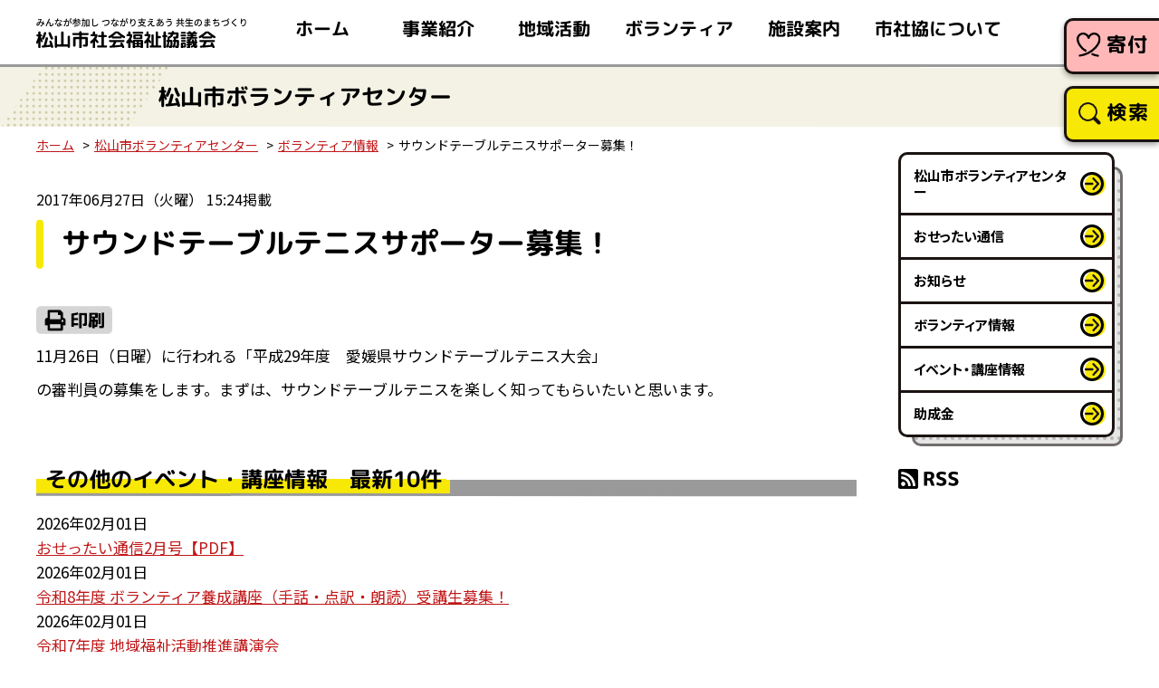

--- FILE ---
content_type: text/html; charset=utf-8
request_url: https://www.matsuyama-wel.jp/vc/2017/06/post-963.html
body_size: 4717
content:
<!DOCTYPE html>
<html lang="ja" itemscope itemtype="http://schema.org/WebPage">
<head>
<!-- Google Tag Manager -->
<script>(function(w,d,s,l,i){w[l]=w[l]||[];w[l].push({'gtm.start':
new Date().getTime(),event:'gtm.js'});var f=d.getElementsByTagName(s)[0],
j=d.createElement(s),dl=l!='dataLayer'?'&l='+l:'';j.async=true;j.src=
'https://www.googletagmanager.com/gtm.js?id='+i+dl;f.parentNode.insertBefore(j,f);
})(window,document,'script','dataLayer','GTM-W7X58D7');</script>
<!-- End Google Tag Manager --><meta charset="UTF-8">
<meta name="viewport" content="width=device-width">
<title>サウンドテーブルテニスサポーター募集！ | 松山市ボランティアセンター | 松山市社会福祉協議会</title>
<meta name="keywords" content="松山市社会福祉協議会,福祉,事業,申請,ボランティア,研修,講座">
<meta name="description" content="">
<meta property="og:locale" content="ja_JP">
  <meta property="og:url" content="https://www.matsuyama-wel.jp/">
  <meta property="og:title" content="松山市社会福祉協議会">
  <meta property="og:description" content="">
  <meta property="og:site_name" content="松山市社会福祉協議会">
  <meta property="og:image" content="https://www.matsuyama-wel.jp/assets/images/common/sns-image.png">
  <meta name="twitter:card" content="summary_large_image">
  <meta name="twitter:title" content="松山市社会福祉協議会">
  <meta name="twitter:description" content="">
  <meta name="twitter:image" content="https://www.matsuyama-wel.jp/assets/images/common/sns-image.png">
  <!-- Microdata -->
  <meta itemprop="description" content="">
  <link itemprop="url" href="https://www.matsuyama-wel.jp/">
  <link itemprop="image" href="https://www.matsuyama-wel.jp/assets/images/common/sns-image.png">
  <link rel="shortcut icon" href="/assets/images/common/favicon.ico">
  <link rel="apple-touch-icon" href="/assets/images/common/apple-touch-icon.png">
  <link rel="preconnect" href="https://fonts.googleapis.com">
  <link rel="preconnect" href="https://fonts.gstatic.com" crossorigin>
  <link href="https://fonts.googleapis.com/css2?family=M+PLUS+Rounded+1c:wght@700&family=Noto+Sans+JP:wght@400;500;700&display=swap" rel="stylesheet">
  <link href="/assets/css/style.min.css?ver=240401" rel="stylesheet">
  <script src="/assets/js/jquery.js"></script>
  <script src="/assets/js/jquery-migrate-1.2.1.min.js"></script>
  <link href="/assets/js/slick/slick.css" rel="stylesheet">
  <script src="/assets/js/slick/slick.min.js"></script>
  <script src="/assets/js/custom.min.js?ver=230516"></script>
  <link rel="start" href="https://www.matsuyama-wel.jp/">
  <link rel="alternate" type="application/atom+xml" title="Recent Entries" href="https://www.matsuyama-wel.jp/atom.xml">
  <link rel="canonical" href="https://www.matsuyama-wel.jp/vc/2017/06/post-963.html" /></head>
<body class="entry-individual vcarticle">
<!-- Google Tag Manager (noscript) -->
<noscript><iframe src="https://www.googletagmanager.com/ns.html?id=GTM-W7X58D7" height="0" width="0" style="display:none;visibility:hidden" title="Google Tag Manager (noscript)"></iframe></noscript>
<!-- End Google Tag Manager (noscript) -->  <div id="blockskip">
    <a href="#contents">このページの本文へ移動</a>
  </div>
  <header class="l_header">
    <h1 class="c_site-logo"><a href="/"><img src="/assets/images/common/header_site-logo.svg" alt="松山市社会福祉協議会"></a></h1>
<div class="c_menu-btn">
  <span></span>
  <span></span>
  <span></span>
  <i>メニュー</i>
</div>
<div class="l_header__menu">
  <nav class="l_nav">
    <ul class="c_main-nav">
      <li class="home"><a href="/">ホーム</a></li>
      <li class="works">
        <a href="/page0102.html">事業紹介</a>
      </li>
      <li class="swc has-children">
        <a href="/page0165.html">地域活動</a>
        <ul class="c_main-nav__1">
                  <li><a href="https://www.matsuyama-wel.jp/page0165.html">地区社会福祉協議会</a></li>
                  <li><a href="https://www.matsuyama-wel.jp/page0166.html">地区社協とは</a></li>
                  <li><a href="https://www.matsuyama-wel.jp/page0167.html">地区の福祉だより</a></li>
                  <li><a href="https://www.matsuyama-wel.jp/page0168.html">地域福祉活動計画・地域カルテ</a></li>
                  <li><a href="https://www.matsuyama-wel.jp/otakarahecoman.html">「地域のお宝発見！へこまんくんといく！」</a></li>
                <li><a href="/minjikyo/" target="_blank">松山市民生児童委員協議会</a></li>
        </ul>
      </li>
      <li class="vc has-children">
        <a href="/vc/">ボランティア</a>
        <ul class="c_main-nav__1">
          <li><a href="/vc/whats/">ボランティアセンターって何？</a></li>
          <li><a href="/vc/nandaro/">ボランティアってなんだろう？</a></li>
          <li><a href="/vc/miniguide/index01.html">ミニガイド</a></li>
          <li><a href="/vc/osettai.html">おせったい通信</a></li>
          <li><a href="/vc/line/">松山市ボランティアセンターLINE公式アカウント</a></li>
        </ul>
      </li>
      <li class="wcenter has-children">
        <a href="/page0109.html">施設案内</a>
        <ul class="c_main-nav__1">
                  <li><a href="https://www.matsuyama-wel.jp/page0109.html">福祉センター</a></li>
                  <li><a href="https://www.matsuyama-wel.jp/page0110.html">松山市総合福祉センター</a></li>
                  <li><a href="https://www.matsuyama-wel.jp/page0112.html">松山市北条社会福祉センター</a></li>
                  <li><a href="https://www.matsuyama-wel.jp/sogo-riyo.html">ご利用について・使用料について（松山市総合福祉センター）</a></li>
                  <li><a href="https://www.matsuyama-wel.jp/hojo-riyo.html">ご利用について・使用料について（松山市北条社会福祉センター）</a></li>
                <li><a href="/shimizu/">いきがい交流センターしみず</a></li>
        </ul>
      </li>
      <li class="about has-children">
        <a href="/page0100.html">市社協について</a>
        <ul class="c_main-nav__1">
                  <li><a href="https://www.matsuyama-wel.jp/page0100.html">市社協について</a></li>
                  <li><a href="https://www.matsuyama-wel.jp/page0103.html">概要</a></li>
                  <li><a href="https://www.matsuyama-wel.jp/page0105.html">沿革</a></li>
                  <li><a href="https://www.matsuyama-wel.jp/page0106.html">組織図</a></li>
                  <li><a href="https://www.matsuyama-wel.jp/prof.html">アクセス</a></li>
                  <li><a href="https://www.matsuyama-wel.jp/matsuyamawelkeikaku5th.html">第5期松山市地域福祉計画・地域福祉活動推進計画（このまちのえがおプラン）</a></li>
                  <li><a href="https://www.matsuyama-wel.jp/page0116.html">まつやま社協だより</a></li>
                  <li><a href="https://www.matsuyama-wel.jp/training-course.html">研修・講座情報</a></li>
                  <li><a href="https://www.matsuyama-wel.jp/linehecoman.html">LINEスタンプ「へこまんくん」</a></li>
                  <li><a href="https://www.matsuyama-wel.jp/regional.html">地域貢献活動</a></li>
                  <li><a href="https://www.matsuyama-wel.jp/page0107.html">情報公開</a></li>
                  <li><a href="https://www.matsuyama-wel.jp/page0147.html">社会福祉法人松山市社会福祉協議会定款</a></li>
                  <li><a href="https://www.matsuyama-wel.jp/page0146.html">役員等名簿</a></li>
                  <li><a href="https://www.matsuyama-wel.jp/page0104.html">リンク</a></li>
                <li><a href="/recruitpage.html">職員採用情報</a></li>
        </ul>
      </li>
    </ul>
  </nav>
  <div class="l_header__search">
    <div><a href="/kifu.html" class="c_tab-btn donation">寄付</a></div>
    <div><a href="/search.html" class="c_tab-btn">検索</a></div>
  </div>
</div>  </header>
  <div class="l_title">
    <h1><span>松山市ボランティアセンター</span></h1>
    <div class="l_section">
      <ol class="c_topicpath l_content">
        <li><a href="/">ホーム</a></li>
<li><a href="/vc/">松山市ボランティアセンター</a></li>
<li><a href="https://www.matsuyama-wel.jp/vc/volunte/">ボランティア情報</a></li>
<li>サウンドテーブルテニスサポーター募集！</li>

      </ol>
    </div>
  </div>
  <div class="l_container">
    <main class="l_main">
      <article class="l_article page_contents" id="contents">
<p class="c_post_date">2017年06月27日（火曜） 15:24掲載</p>        <h2>サウンドテーブルテニスサポーター募集！</h2>
        <p class="print"><a href="#" onclick="window.print();return false;"><img src="/assets/images/common/btn-print.gif" alt="印刷" title="このページを印刷する"></a></p>
        <div id="entry-body">
          <p>
	11月26日（日曜）に行われる「平成29年度　愛媛県サウンドテーブルテニス大会」</p>
<p>
	の審判員の募集をします。まずは、サウンドテーブルテニスを楽しく知ってもらいたいと思います。</p>
          
        </div>
              <table>
                                                                                </table>
        <h3>その他のイベント・講座情報&emsp;最新10件</h3>
                <dl>
                  <dt>2026年02月01日</dt>
          <dd><a href="https://www.matsuyama-wel.jp/vc/2026/02/7pdf-1.html">おせったい通信2月号【PDF】</a></dd>
                  <dt>2026年02月01日</dt>
          <dd><a href="https://www.matsuyama-wel.jp/vc/2026/02/2-28-4.html">令和8年度 ボランティア養成講座（手話・点訳・朗読）受講生募集！</a></dd>
                  <dt>2026年02月01日</dt>
          <dd><a href="https://www.matsuyama-wel.jp/vc/2026/02/2-28-3.html">令和7年度 地域福祉活動推進講演会</a></dd>
                  <dt>2026年02月01日</dt>
          <dd><a href="https://www.matsuyama-wel.jp/vc/2026/02/2-28-2.html">令和7年度 災害ボランティア研修</a></dd>
                  <dt>2026年02月01日</dt>
          <dd><a href="https://www.matsuyama-wel.jp/vc/2026/02/5-11-4.html">古切手仕分けボランティア募集！</a></dd>
                  <dt>2026年02月01日</dt>
          <dd><a href="https://www.matsuyama-wel.jp/vc/2026/02/5-11-3.html">伴走者体験参加大募集！</a></dd>
                  <dt>2026年02月01日</dt>
          <dd><a href="https://www.matsuyama-wel.jp/vc/2026/02/2-28-1.html">サウンドテーブルテニス（STT）サポーター募集！</a></dd>
                  <dt>2026年02月01日</dt>
          <dd><a href="https://www.matsuyama-wel.jp/vc/2026/02/2-28.html">2026愛媛FCボランティアスタッフ大募集！</a></dd>
                  <dt>2026年02月01日</dt>
          <dd><a href="https://www.matsuyama-wel.jp/vc/2026/02/post-301.html">アジアやアフリカの困難な子供たちに届ける荷造りボランティア</a></dd>
                  <dt>2026年02月01日</dt>
          <dd><a href="https://www.matsuyama-wel.jp/vc/2026/02/5-11-2.html">伴走者ボランティア募集</a></dd>
                </dl>
                <p class="list"><a href="/vc/volunte/"><img src="/assets/images/vc/btn-page0151_volunte.gif" alt="ボランティア情報 一覧"></a></p>
<div class="c_entry-guide">
<div class="prev">
<a href="https://www.matsuyama-wel.jp/vc/2017/06/2-2.html" title="前の記事へ">～第2回研修会～福祉体験学習のボランティア募集</a></div>
<div class="next">
<a href="https://www.matsuyama-wel.jp/vc/2017/06/13-7.html" title="次の記事へ">第13期ヘルスボランティア養成研修会受講者募集</a></div>
</div>    </article>
    </main>
    <aside class="l_sidebar">
      <ul class="c_side-nav is_layer">
        <li><a href="/vc/">松山市ボランティアセンター</a></li>
        <li><a href="/vc/osettai.html">おせったい通信</a></li>
                <li><a href="https://www.matsuyama-wel.jp/vc/news/" class="news">お知らせ</a></li>
                <li><a href="https://www.matsuyama-wel.jp/vc/volunte/" class="volunte">ボランティア情報</a></li>
                <li><a href="https://www.matsuyama-wel.jp/vc/event/" class="event">イベント・講座情報</a></li>
                <li><a href="https://www.matsuyama-wel.jp/vc/joseikin/" class="joseikin">助成金</a></li>
              </ul>
	  <div class="rss">
		<a href="https://www.matsuyama-wel.jp/vc/atom.xml" target="_blank"><img src="/assets/images/common/icon-rss2.gif" alt="RSS 2.0"></a>
	  </div>
    </aside>
  </div>
  <div class="l_section">
    <ol class="c_topicpath l_content">
      <li><a href="/">ホーム</a></li>
<li><a href="/vc/">松山市ボランティアセンター</a></li>
<li><a href="https://www.matsuyama-wel.jp/vc/volunte/">ボランティア情報</a></li>
<li>サウンドテーブルテニスサポーター募集！</li>

    </ol>
  </div>
  <footer class=" l_footer">
  <div class="l_bg1">
    <ul class="c_col-btn">
      <li>
        <a href="/page0124.html" class="c_btn">連絡先一覧</a>
      </li>
      <li>
        <a href="/page0119.html" class="c_btn lss">イメージキャラクター</a>
      </li>
      <li>
        <a href="/form.html" class="c_btn">お問い合わせ</a>
      </li>
      <li>
        <a href="/page0113.html" class="c_btn">申請書類</a>
      </li>
    </ul>
    <div class="l_footer-inner">
      <div class="wrap1"><a href="/">
          <img src="/assets/images/common/img-hecoman.svg" alt="松山市社会福祉協議会" class="footer_site-mark"></a>
        <address class="c_address">
          <dl>
            <dt>松山市社会福祉協議会</dt>
            <dd>〒790-0808 松山市若草町8番地2<br> 松山市総合福祉センター内<br> ファックス：089-941-4408</dd>
            <dd class="c_address__tel"><a href="tel:0899414122"><span>電話.</span>089-941-4122</a></dd>
          </dl>
        </address>
      </div>
      <div class="wrap2">
        <ul class="c_list-icon">
          <li><a href="/page0120.html">サイトマップ</a></li>
          <li><a href="/page0123.html">個人情報に関する方針</a></li>
          <li><a href="/page0121.html">アクセシビリティ</a></li>
          <li><a href="/page0209.html">ソーシャルメディア</a></li>
        </ul>
      </div>
    </div>
    <p class="copyright">&copy; 2009 松山市社会福祉協議会 All rights reserved.</p>
    <p class="c_pagetop"><span>ページトップへ戻る</span></p>
 </div>
 <div class="l_content akaihane">
   <img src="/assets/images/common/img-akaihane.png" alt="">
   <p>本サイトは赤い羽根共同募金の配分金によって製作されています。</p>
 </div>
</footer>  <script src="https://form.movabletype.net/dist/parent-loader.js" defer async></script></body>
</html>

--- FILE ---
content_type: image/svg+xml
request_url: https://www.matsuyama-wel.jp/assets/images/common/icons-arrow.svg
body_size: 227
content:
<svg xmlns="http://www.w3.org/2000/svg" width="19.924" height="16.024">
  <defs>
    <style><![CDATA[.a{fill:#fff}.b{fill:#1a1311}#icons>g{display:none}#icons>g:target{display:block}]]></style>
  </defs>
  <g id="icons">
    <g id="white">
      <path class="a" d="M10.9.4a1.362 1.362 0 0 1 1.92 0l6.708 6.729a1.356 1.356 0 0 1 .042 1.87l-6.609 6.63a1.355 1.355 0 1 1-1.92-1.912l5.618-5.7L10.9 2.313A1.341 1.341 0 0 1 10.9.4Z"/>
      <path class="a" d="M10.5 9.513h-9a1.5 1.5 0 1 1 0-3h9a1.5 1.5 0 0 1 0 3Z"/>
    </g>
    <g id="black">
      <path class="b" d="M10.9.4a1.362 1.362 0 0 1 1.92 0l6.708 6.729a1.356 1.356 0 0 1 .042 1.87l-6.609 6.63a1.355 1.355 0 1 1-1.92-1.912l5.618-5.7L10.9 2.313A1.341 1.341 0 0 1 10.9.4Z"/>
      <path class="b" d="M10.5 9.513h-9a1.5 1.5 0 1 1 0-3h9a1.5 1.5 0 0 1 0 3Z"/>
    </g>
  </g>
</svg>

--- FILE ---
content_type: image/svg+xml
request_url: https://www.matsuyama-wel.jp/assets/images/common/bg-h1-dots.svg
body_size: 4141
content:
<svg xmlns="http://www.w3.org/2000/svg" xmlns:xlink="http://www.w3.org/1999/xlink" width="187" height="69" viewBox="0 0 187 69"><defs><style>.a{fill:#cfcdaa;}.b{clip-path:url(#a);}</style><clipPath id="a"><path class="a" d="M139.422,69v0H0L47.572,0H187L139.424,69Z" transform="translate(91.232 73.998)"/></clipPath></defs><g class="b" transform="translate(-91.232 -73.998)"><g transform="translate(15.312 74)"><ellipse class="a" cx="1.494" cy="1.5" rx="1.494" ry="1.5"/><ellipse class="a" cx="1.494" cy="1.5" rx="1.494" ry="1.5" transform="translate(6.971)"/><ellipse class="a" cx="1.494" cy="1.5" rx="1.494" ry="1.5" transform="translate(13.943)"/><ellipse class="a" cx="1.494" cy="1.5" rx="1.494" ry="1.5" transform="translate(20.914)"/><ellipse class="a" cx="1.494" cy="1.5" rx="1.494" ry="1.5" transform="translate(27.885)"/><ellipse class="a" cx="1.494" cy="1.5" rx="1.494" ry="1.5" transform="translate(34.857)"/><ellipse class="a" cx="1.494" cy="1.5" rx="1.494" ry="1.5" transform="translate(41.828)"/><ellipse class="a" cx="1.494" cy="1.5" rx="1.494" ry="1.5" transform="translate(48.799)"/><ellipse class="a" cx="1.494" cy="1.5" rx="1.494" ry="1.5" transform="translate(55.77)"/><ellipse class="a" cx="1.494" cy="1.5" rx="1.494" ry="1.5" transform="translate(62.742)"/><ellipse class="a" cx="1.494" cy="1.5" rx="1.494" ry="1.5" transform="translate(69.713)"/><ellipse class="a" cx="1.494" cy="1.5" rx="1.494" ry="1.5" transform="translate(76.684)"/><ellipse class="a" cx="1.494" cy="1.5" rx="1.494" ry="1.5" transform="translate(83.656)"/><ellipse class="a" cx="1.494" cy="1.5" rx="1.494" ry="1.5" transform="translate(90.627)"/><ellipse class="a" cx="1.494" cy="1.5" rx="1.494" ry="1.5" transform="translate(97.598)"/><ellipse class="a" cx="1.494" cy="1.5" rx="1.494" ry="1.5" transform="translate(104.57)"/><ellipse class="a" cx="1.494" cy="1.5" rx="1.494" ry="1.5" transform="translate(111.541)"/><ellipse class="a" cx="1.494" cy="1.5" rx="1.494" ry="1.5" transform="translate(118.512)"/><ellipse class="a" cx="1.494" cy="1.5" rx="1.494" ry="1.5" transform="translate(125.484)"/><ellipse class="a" cx="1.494" cy="1.5" rx="1.494" ry="1.5" transform="translate(132.455)"/><ellipse class="a" cx="1.494" cy="1.5" rx="1.494" ry="1.5" transform="translate(139.426)"/><ellipse class="a" cx="1.494" cy="1.5" rx="1.494" ry="1.5" transform="translate(146.398)"/><ellipse class="a" cx="1.494" cy="1.5" rx="1.494" ry="1.5" transform="translate(153.369)"/><ellipse class="a" cx="1.494" cy="1.5" rx="1.494" ry="1.5" transform="translate(160.34)"/><ellipse class="a" cx="1.494" cy="1.5" rx="1.494" ry="1.5" transform="translate(167.311)"/><ellipse class="a" cx="1.494" cy="1.5" rx="1.494" ry="1.5" transform="translate(174.283)"/><ellipse class="a" cx="1.494" cy="1.5" rx="1.494" ry="1.5" transform="translate(181.254)"/><ellipse class="a" cx="1.494" cy="1.5" rx="1.494" ry="1.5" transform="translate(188.225)"/><ellipse class="a" cx="1.494" cy="1.5" rx="1.494" ry="1.5" transform="translate(195.197)"/><ellipse class="a" cx="1.494" cy="1.5" rx="1.494" ry="1.5" transform="translate(202.168)"/><ellipse class="a" cx="1.494" cy="1.5" rx="1.494" ry="1.5" transform="translate(209.139)"/><ellipse class="a" cx="1.494" cy="1.5" rx="1.494" ry="1.5" transform="translate(216.111)"/><ellipse class="a" cx="1.494" cy="1.5" rx="1.494" ry="1.5" transform="translate(223.082)"/><ellipse class="a" cx="1.494" cy="1.5" rx="1.494" ry="1.5" transform="translate(230.053)"/><ellipse class="a" cx="1.494" cy="1.5" rx="1.494" ry="1.5" transform="translate(237.025)"/><ellipse class="a" cx="1.494" cy="1.5" rx="1.494" ry="1.5" transform="translate(243.996)"/><ellipse class="a" cx="1.494" cy="1.5" rx="1.494" ry="1.5" transform="translate(250.967)"/><ellipse class="a" cx="1.494" cy="1.5" rx="1.494" ry="1.5" transform="translate(257.939)"/><ellipse class="a" cx="1.494" cy="1.5" rx="1.494" ry="1.5" transform="translate(264.91)"/><ellipse class="a" cx="1.494" cy="1.5" rx="1.494" ry="1.5" transform="translate(271.881)"/><ellipse class="a" cx="1.494" cy="1.5" rx="1.494" ry="1.5" transform="translate(0 7)"/><ellipse class="a" cx="1.494" cy="1.5" rx="1.494" ry="1.5" transform="translate(6.971 7)"/><ellipse class="a" cx="1.494" cy="1.5" rx="1.494" ry="1.5" transform="translate(13.943 7)"/><ellipse class="a" cx="1.494" cy="1.5" rx="1.494" ry="1.5" transform="translate(20.914 7)"/><ellipse class="a" cx="1.494" cy="1.5" rx="1.494" ry="1.5" transform="translate(27.885 7)"/><ellipse class="a" cx="1.494" cy="1.5" rx="1.494" ry="1.5" transform="translate(34.857 7)"/><ellipse class="a" cx="1.494" cy="1.5" rx="1.494" ry="1.5" transform="translate(41.828 7)"/><ellipse class="a" cx="1.494" cy="1.5" rx="1.494" ry="1.5" transform="translate(48.799 7)"/><ellipse class="a" cx="1.494" cy="1.5" rx="1.494" ry="1.5" transform="translate(55.77 7)"/><ellipse class="a" cx="1.494" cy="1.5" rx="1.494" ry="1.5" transform="translate(62.742 7)"/><ellipse class="a" cx="1.494" cy="1.5" rx="1.494" ry="1.5" transform="translate(69.713 7)"/><ellipse class="a" cx="1.494" cy="1.5" rx="1.494" ry="1.5" transform="translate(76.684 7)"/><ellipse class="a" cx="1.494" cy="1.5" rx="1.494" ry="1.5" transform="translate(83.656 7)"/><ellipse class="a" cx="1.494" cy="1.5" rx="1.494" ry="1.5" transform="translate(90.627 7)"/><ellipse class="a" cx="1.494" cy="1.5" rx="1.494" ry="1.5" transform="translate(97.598 7)"/><ellipse class="a" cx="1.494" cy="1.5" rx="1.494" ry="1.5" transform="translate(104.57 7)"/><ellipse class="a" cx="1.494" cy="1.5" rx="1.494" ry="1.5" transform="translate(111.541 7)"/><ellipse class="a" cx="1.494" cy="1.5" rx="1.494" ry="1.5" transform="translate(118.512 7)"/><ellipse class="a" cx="1.494" cy="1.5" rx="1.494" ry="1.5" transform="translate(125.484 7)"/><ellipse class="a" cx="1.494" cy="1.5" rx="1.494" ry="1.5" transform="translate(132.455 7)"/><ellipse class="a" cx="1.494" cy="1.5" rx="1.494" ry="1.5" transform="translate(139.426 7)"/><ellipse class="a" cx="1.494" cy="1.5" rx="1.494" ry="1.5" transform="translate(146.398 7)"/><ellipse class="a" cx="1.494" cy="1.5" rx="1.494" ry="1.5" transform="translate(153.369 7)"/><ellipse class="a" cx="1.494" cy="1.5" rx="1.494" ry="1.5" transform="translate(160.34 7)"/><ellipse class="a" cx="1.494" cy="1.5" rx="1.494" ry="1.5" transform="translate(167.311 7)"/><ellipse class="a" cx="1.494" cy="1.5" rx="1.494" ry="1.5" transform="translate(174.283 7)"/><ellipse class="a" cx="1.494" cy="1.5" rx="1.494" ry="1.5" transform="translate(181.254 7)"/><ellipse class="a" cx="1.494" cy="1.5" rx="1.494" ry="1.5" transform="translate(188.225 7)"/><ellipse class="a" cx="1.494" cy="1.5" rx="1.494" ry="1.5" transform="translate(195.197 7)"/><ellipse class="a" cx="1.494" cy="1.5" rx="1.494" ry="1.5" transform="translate(202.168 7)"/><ellipse class="a" cx="1.494" cy="1.5" rx="1.494" ry="1.5" transform="translate(209.139 7)"/><ellipse class="a" cx="1.494" cy="1.5" rx="1.494" ry="1.5" transform="translate(216.111 7)"/><ellipse class="a" cx="1.494" cy="1.5" rx="1.494" ry="1.5" transform="translate(223.082 7)"/><ellipse class="a" cx="1.494" cy="1.5" rx="1.494" ry="1.5" transform="translate(230.053 7)"/><ellipse class="a" cx="1.494" cy="1.5" rx="1.494" ry="1.5" transform="translate(237.025 7)"/><ellipse class="a" cx="1.494" cy="1.5" rx="1.494" ry="1.5" transform="translate(243.996 7)"/><ellipse class="a" cx="1.494" cy="1.5" rx="1.494" ry="1.5" transform="translate(250.967 7)"/><ellipse class="a" cx="1.494" cy="1.5" rx="1.494" ry="1.5" transform="translate(257.939 7)"/><ellipse class="a" cx="1.494" cy="1.5" rx="1.494" ry="1.5" transform="translate(264.91 7)"/><ellipse class="a" cx="1.494" cy="1.5" rx="1.494" ry="1.5" transform="translate(271.881 7)"/><ellipse class="a" cx="1.494" cy="1.5" rx="1.494" ry="1.5" transform="translate(0 13.999)"/><ellipse class="a" cx="1.494" cy="1.5" rx="1.494" ry="1.5" transform="translate(6.971 13.999)"/><ellipse class="a" cx="1.494" cy="1.5" rx="1.494" ry="1.5" transform="translate(13.943 13.999)"/><ellipse class="a" cx="1.494" cy="1.5" rx="1.494" ry="1.5" transform="translate(20.914 13.999)"/><ellipse class="a" cx="1.494" cy="1.5" rx="1.494" ry="1.5" transform="translate(27.885 13.999)"/><ellipse class="a" cx="1.494" cy="1.5" rx="1.494" ry="1.5" transform="translate(34.857 13.999)"/><ellipse class="a" cx="1.494" cy="1.5" rx="1.494" ry="1.5" transform="translate(41.828 13.999)"/><ellipse class="a" cx="1.494" cy="1.5" rx="1.494" ry="1.5" transform="translate(48.799 13.999)"/><ellipse class="a" cx="1.494" cy="1.5" rx="1.494" ry="1.5" transform="translate(55.77 13.999)"/><ellipse class="a" cx="1.494" cy="1.5" rx="1.494" ry="1.5" transform="translate(62.742 13.999)"/><ellipse class="a" cx="1.494" cy="1.5" rx="1.494" ry="1.5" transform="translate(69.713 13.999)"/><ellipse class="a" cx="1.494" cy="1.5" rx="1.494" ry="1.5" transform="translate(76.684 13.999)"/><ellipse class="a" cx="1.494" cy="1.5" rx="1.494" ry="1.5" transform="translate(83.656 13.999)"/><ellipse class="a" cx="1.494" cy="1.5" rx="1.494" ry="1.5" transform="translate(90.627 13.999)"/><ellipse class="a" cx="1.494" cy="1.5" rx="1.494" ry="1.5" transform="translate(97.598 13.999)"/><ellipse class="a" cx="1.494" cy="1.5" rx="1.494" ry="1.5" transform="translate(104.57 13.999)"/><ellipse class="a" cx="1.494" cy="1.5" rx="1.494" ry="1.5" transform="translate(111.541 13.999)"/><ellipse class="a" cx="1.494" cy="1.5" rx="1.494" ry="1.5" transform="translate(118.512 13.999)"/><ellipse class="a" cx="1.494" cy="1.5" rx="1.494" ry="1.5" transform="translate(125.484 13.999)"/><ellipse class="a" cx="1.494" cy="1.5" rx="1.494" ry="1.5" transform="translate(132.455 13.999)"/><ellipse class="a" cx="1.494" cy="1.5" rx="1.494" ry="1.5" transform="translate(139.426 13.999)"/><ellipse class="a" cx="1.494" cy="1.5" rx="1.494" ry="1.5" transform="translate(146.398 13.999)"/><ellipse class="a" cx="1.494" cy="1.5" rx="1.494" ry="1.5" transform="translate(153.369 13.999)"/><ellipse class="a" cx="1.494" cy="1.5" rx="1.494" ry="1.5" transform="translate(160.34 13.999)"/><ellipse class="a" cx="1.494" cy="1.5" rx="1.494" ry="1.5" transform="translate(167.311 13.999)"/><ellipse class="a" cx="1.494" cy="1.5" rx="1.494" ry="1.5" transform="translate(174.283 13.999)"/><ellipse class="a" cx="1.494" cy="1.5" rx="1.494" ry="1.5" transform="translate(181.254 13.999)"/><ellipse class="a" cx="1.494" cy="1.5" rx="1.494" ry="1.5" transform="translate(188.225 13.999)"/><ellipse class="a" cx="1.494" cy="1.5" rx="1.494" ry="1.5" transform="translate(195.197 13.999)"/><ellipse class="a" cx="1.494" cy="1.5" rx="1.494" ry="1.5" transform="translate(202.168 13.999)"/><ellipse class="a" cx="1.494" cy="1.5" rx="1.494" ry="1.5" transform="translate(209.139 13.999)"/><ellipse class="a" cx="1.494" cy="1.5" rx="1.494" ry="1.5" transform="translate(216.111 13.999)"/><ellipse class="a" cx="1.494" cy="1.5" rx="1.494" ry="1.5" transform="translate(223.082 13.999)"/><ellipse class="a" cx="1.494" cy="1.5" rx="1.494" ry="1.5" transform="translate(230.053 13.999)"/><ellipse class="a" cx="1.494" cy="1.5" rx="1.494" ry="1.5" transform="translate(237.025 13.999)"/><ellipse class="a" cx="1.494" cy="1.5" rx="1.494" ry="1.5" transform="translate(243.996 13.999)"/><ellipse class="a" cx="1.494" cy="1.5" rx="1.494" ry="1.5" transform="translate(250.967 13.999)"/><ellipse class="a" cx="1.494" cy="1.5" rx="1.494" ry="1.5" transform="translate(257.939 13.999)"/><ellipse class="a" cx="1.494" cy="1.5" rx="1.494" ry="1.5" transform="translate(264.91 13.999)"/><ellipse class="a" cx="1.494" cy="1.5" rx="1.494" ry="1.5" transform="translate(271.881 13.999)"/><ellipse class="a" cx="1.494" cy="1.5" rx="1.494" ry="1.5" transform="translate(0 20.999)"/><ellipse class="a" cx="1.494" cy="1.5" rx="1.494" ry="1.5" transform="translate(6.971 20.999)"/><ellipse class="a" cx="1.494" cy="1.5" rx="1.494" ry="1.5" transform="translate(13.943 20.999)"/><ellipse class="a" cx="1.494" cy="1.5" rx="1.494" ry="1.5" transform="translate(20.914 20.999)"/><ellipse class="a" cx="1.494" cy="1.5" rx="1.494" ry="1.5" transform="translate(27.885 20.999)"/><ellipse class="a" cx="1.494" cy="1.5" rx="1.494" ry="1.5" transform="translate(34.857 20.999)"/><ellipse class="a" cx="1.494" cy="1.5" rx="1.494" ry="1.5" transform="translate(41.828 20.999)"/><ellipse class="a" cx="1.494" cy="1.5" rx="1.494" ry="1.5" transform="translate(48.799 20.999)"/><ellipse class="a" cx="1.494" cy="1.5" rx="1.494" ry="1.5" transform="translate(55.77 20.999)"/><ellipse class="a" cx="1.494" cy="1.5" rx="1.494" ry="1.5" transform="translate(62.742 20.999)"/><ellipse class="a" cx="1.494" cy="1.5" rx="1.494" ry="1.5" transform="translate(69.713 20.999)"/><ellipse class="a" cx="1.494" cy="1.5" rx="1.494" ry="1.5" transform="translate(76.684 20.999)"/><ellipse class="a" cx="1.494" cy="1.5" rx="1.494" ry="1.5" transform="translate(83.656 20.999)"/><ellipse class="a" cx="1.494" cy="1.5" rx="1.494" ry="1.5" transform="translate(90.627 20.999)"/><ellipse class="a" cx="1.494" cy="1.5" rx="1.494" ry="1.5" transform="translate(97.598 20.999)"/><ellipse class="a" cx="1.494" cy="1.5" rx="1.494" ry="1.5" transform="translate(104.57 20.999)"/><ellipse class="a" cx="1.494" cy="1.5" rx="1.494" ry="1.5" transform="translate(111.541 20.999)"/><ellipse class="a" cx="1.494" cy="1.5" rx="1.494" ry="1.5" transform="translate(118.512 20.999)"/><ellipse class="a" cx="1.494" cy="1.5" rx="1.494" ry="1.5" transform="translate(125.484 20.999)"/><ellipse class="a" cx="1.494" cy="1.5" rx="1.494" ry="1.5" transform="translate(132.455 20.999)"/><ellipse class="a" cx="1.494" cy="1.5" rx="1.494" ry="1.5" transform="translate(139.426 20.999)"/><ellipse class="a" cx="1.494" cy="1.5" rx="1.494" ry="1.5" transform="translate(146.398 20.999)"/><ellipse class="a" cx="1.494" cy="1.5" rx="1.494" ry="1.5" transform="translate(153.369 20.999)"/><ellipse class="a" cx="1.494" cy="1.5" rx="1.494" ry="1.5" transform="translate(160.34 20.999)"/><ellipse class="a" cx="1.494" cy="1.5" rx="1.494" ry="1.5" transform="translate(167.311 20.999)"/><ellipse class="a" cx="1.494" cy="1.5" rx="1.494" ry="1.5" transform="translate(174.283 20.999)"/><ellipse class="a" cx="1.494" cy="1.5" rx="1.494" ry="1.5" transform="translate(181.254 20.999)"/><ellipse class="a" cx="1.494" cy="1.5" rx="1.494" ry="1.5" transform="translate(188.225 20.999)"/><ellipse class="a" cx="1.494" cy="1.5" rx="1.494" ry="1.5" transform="translate(195.197 20.999)"/><ellipse class="a" cx="1.494" cy="1.5" rx="1.494" ry="1.5" transform="translate(202.168 20.999)"/><ellipse class="a" cx="1.494" cy="1.5" rx="1.494" ry="1.5" transform="translate(209.139 20.999)"/><ellipse class="a" cx="1.494" cy="1.5" rx="1.494" ry="1.5" transform="translate(216.111 20.999)"/><ellipse class="a" cx="1.494" cy="1.5" rx="1.494" ry="1.5" transform="translate(223.082 20.999)"/><ellipse class="a" cx="1.494" cy="1.5" rx="1.494" ry="1.5" transform="translate(230.053 20.999)"/><ellipse class="a" cx="1.494" cy="1.5" rx="1.494" ry="1.5" transform="translate(237.025 20.999)"/><ellipse class="a" cx="1.494" cy="1.5" rx="1.494" ry="1.5" transform="translate(243.996 20.999)"/><ellipse class="a" cx="1.494" cy="1.5" rx="1.494" ry="1.5" transform="translate(250.967 20.999)"/><ellipse class="a" cx="1.494" cy="1.5" rx="1.494" ry="1.5" transform="translate(257.939 20.999)"/><ellipse class="a" cx="1.494" cy="1.5" rx="1.494" ry="1.5" transform="translate(264.91 20.999)"/><ellipse class="a" cx="1.494" cy="1.5" rx="1.494" ry="1.5" transform="translate(271.881 20.999)"/><ellipse class="a" cx="1.494" cy="1.5" rx="1.494" ry="1.5" transform="translate(0 27.998)"/><ellipse class="a" cx="1.494" cy="1.5" rx="1.494" ry="1.5" transform="translate(6.971 27.998)"/><ellipse class="a" cx="1.494" cy="1.5" rx="1.494" ry="1.5" transform="translate(13.943 27.998)"/><ellipse class="a" cx="1.494" cy="1.5" rx="1.494" ry="1.5" transform="translate(20.914 27.998)"/><ellipse class="a" cx="1.494" cy="1.5" rx="1.494" ry="1.5" transform="translate(27.885 27.998)"/><ellipse class="a" cx="1.494" cy="1.5" rx="1.494" ry="1.5" transform="translate(34.857 27.998)"/><ellipse class="a" cx="1.494" cy="1.5" rx="1.494" ry="1.5" transform="translate(41.828 27.998)"/><ellipse class="a" cx="1.494" cy="1.5" rx="1.494" ry="1.5" transform="translate(48.799 27.998)"/><ellipse class="a" cx="1.494" cy="1.5" rx="1.494" ry="1.5" transform="translate(55.77 27.998)"/><ellipse class="a" cx="1.494" cy="1.5" rx="1.494" ry="1.5" transform="translate(62.742 27.998)"/><ellipse class="a" cx="1.494" cy="1.5" rx="1.494" ry="1.5" transform="translate(69.713 27.998)"/><ellipse class="a" cx="1.494" cy="1.5" rx="1.494" ry="1.5" transform="translate(76.684 27.998)"/><ellipse class="a" cx="1.494" cy="1.5" rx="1.494" ry="1.5" transform="translate(83.656 27.998)"/><ellipse class="a" cx="1.494" cy="1.5" rx="1.494" ry="1.5" transform="translate(90.627 27.998)"/><ellipse class="a" cx="1.494" cy="1.5" rx="1.494" ry="1.5" transform="translate(97.598 27.998)"/><ellipse class="a" cx="1.494" cy="1.5" rx="1.494" ry="1.5" transform="translate(104.57 27.998)"/><ellipse class="a" cx="1.494" cy="1.5" rx="1.494" ry="1.5" transform="translate(111.541 27.998)"/><ellipse class="a" cx="1.494" cy="1.5" rx="1.494" ry="1.5" transform="translate(118.512 27.998)"/><ellipse class="a" cx="1.494" cy="1.5" rx="1.494" ry="1.5" transform="translate(125.484 27.998)"/><ellipse class="a" cx="1.494" cy="1.5" rx="1.494" ry="1.5" transform="translate(132.455 27.998)"/><ellipse class="a" cx="1.494" cy="1.5" rx="1.494" ry="1.5" transform="translate(139.426 27.998)"/><ellipse class="a" cx="1.494" cy="1.5" rx="1.494" ry="1.5" transform="translate(146.398 27.998)"/><ellipse class="a" cx="1.494" cy="1.5" rx="1.494" ry="1.5" transform="translate(153.369 27.998)"/><ellipse class="a" cx="1.494" cy="1.5" rx="1.494" ry="1.5" transform="translate(160.34 27.998)"/><ellipse class="a" cx="1.494" cy="1.5" rx="1.494" ry="1.5" transform="translate(167.311 27.998)"/><ellipse class="a" cx="1.494" cy="1.5" rx="1.494" ry="1.5" transform="translate(174.283 27.998)"/><ellipse class="a" cx="1.494" cy="1.5" rx="1.494" ry="1.5" transform="translate(181.254 27.998)"/><ellipse class="a" cx="1.494" cy="1.5" rx="1.494" ry="1.5" transform="translate(188.225 27.998)"/><ellipse class="a" cx="1.494" cy="1.5" rx="1.494" ry="1.5" transform="translate(195.197 27.998)"/><ellipse class="a" cx="1.494" cy="1.5" rx="1.494" ry="1.5" transform="translate(202.168 27.998)"/><ellipse class="a" cx="1.494" cy="1.5" rx="1.494" ry="1.5" transform="translate(209.139 27.998)"/><ellipse class="a" cx="1.494" cy="1.5" rx="1.494" ry="1.5" transform="translate(216.111 27.998)"/><ellipse class="a" cx="1.494" cy="1.5" rx="1.494" ry="1.5" transform="translate(223.082 27.998)"/><ellipse class="a" cx="1.494" cy="1.5" rx="1.494" ry="1.5" transform="translate(230.053 27.998)"/><ellipse class="a" cx="1.494" cy="1.5" rx="1.494" ry="1.5" transform="translate(237.025 27.998)"/><ellipse class="a" cx="1.494" cy="1.5" rx="1.494" ry="1.5" transform="translate(243.996 27.998)"/><ellipse class="a" cx="1.494" cy="1.5" rx="1.494" ry="1.5" transform="translate(250.967 27.998)"/><ellipse class="a" cx="1.494" cy="1.5" rx="1.494" ry="1.5" transform="translate(257.939 27.998)"/><ellipse class="a" cx="1.494" cy="1.5" rx="1.494" ry="1.5" transform="translate(264.91 27.998)"/><ellipse class="a" cx="1.494" cy="1.5" rx="1.494" ry="1.5" transform="translate(271.881 27.998)"/><ellipse class="a" cx="1.494" cy="1.5" rx="1.494" ry="1.5" transform="translate(0 34.998)"/><ellipse class="a" cx="1.494" cy="1.5" rx="1.494" ry="1.5" transform="translate(6.971 34.998)"/><ellipse class="a" cx="1.494" cy="1.5" rx="1.494" ry="1.5" transform="translate(13.943 34.998)"/><ellipse class="a" cx="1.494" cy="1.5" rx="1.494" ry="1.5" transform="translate(20.914 34.998)"/><ellipse class="a" cx="1.494" cy="1.5" rx="1.494" ry="1.5" transform="translate(27.885 34.998)"/><ellipse class="a" cx="1.494" cy="1.5" rx="1.494" ry="1.5" transform="translate(34.857 34.998)"/><ellipse class="a" cx="1.494" cy="1.5" rx="1.494" ry="1.5" transform="translate(41.828 34.998)"/><ellipse class="a" cx="1.494" cy="1.5" rx="1.494" ry="1.5" transform="translate(48.799 34.998)"/><ellipse class="a" cx="1.494" cy="1.5" rx="1.494" ry="1.5" transform="translate(55.77 34.998)"/><ellipse class="a" cx="1.494" cy="1.5" rx="1.494" ry="1.5" transform="translate(62.742 34.998)"/><ellipse class="a" cx="1.494" cy="1.5" rx="1.494" ry="1.5" transform="translate(69.713 34.998)"/><ellipse class="a" cx="1.494" cy="1.5" rx="1.494" ry="1.5" transform="translate(76.684 34.998)"/><ellipse class="a" cx="1.494" cy="1.5" rx="1.494" ry="1.5" transform="translate(83.656 34.998)"/><ellipse class="a" cx="1.494" cy="1.5" rx="1.494" ry="1.5" transform="translate(90.627 34.998)"/><ellipse class="a" cx="1.494" cy="1.5" rx="1.494" ry="1.5" transform="translate(97.598 34.998)"/><ellipse class="a" cx="1.494" cy="1.5" rx="1.494" ry="1.5" transform="translate(104.57 34.998)"/><ellipse class="a" cx="1.494" cy="1.5" rx="1.494" ry="1.5" transform="translate(111.541 34.998)"/><ellipse class="a" cx="1.494" cy="1.5" rx="1.494" ry="1.5" transform="translate(118.512 34.998)"/><ellipse class="a" cx="1.494" cy="1.5" rx="1.494" ry="1.5" transform="translate(125.484 34.998)"/><ellipse class="a" cx="1.494" cy="1.5" rx="1.494" ry="1.5" transform="translate(132.455 34.998)"/><ellipse class="a" cx="1.494" cy="1.5" rx="1.494" ry="1.5" transform="translate(139.426 34.998)"/><ellipse class="a" cx="1.494" cy="1.5" rx="1.494" ry="1.5" transform="translate(146.398 34.998)"/><ellipse class="a" cx="1.494" cy="1.5" rx="1.494" ry="1.5" transform="translate(153.369 34.998)"/><ellipse class="a" cx="1.494" cy="1.5" rx="1.494" ry="1.5" transform="translate(160.34 34.998)"/><ellipse class="a" cx="1.494" cy="1.5" rx="1.494" ry="1.5" transform="translate(167.311 34.998)"/><ellipse class="a" cx="1.494" cy="1.5" rx="1.494" ry="1.5" transform="translate(174.283 34.998)"/><ellipse class="a" cx="1.494" cy="1.5" rx="1.494" ry="1.5" transform="translate(181.254 34.998)"/><ellipse class="a" cx="1.494" cy="1.5" rx="1.494" ry="1.5" transform="translate(188.225 34.998)"/><ellipse class="a" cx="1.494" cy="1.5" rx="1.494" ry="1.5" transform="translate(195.197 34.998)"/><ellipse class="a" cx="1.494" cy="1.5" rx="1.494" ry="1.5" transform="translate(202.168 34.998)"/><ellipse class="a" cx="1.494" cy="1.5" rx="1.494" ry="1.5" transform="translate(209.139 34.998)"/><ellipse class="a" cx="1.494" cy="1.5" rx="1.494" ry="1.5" transform="translate(216.111 34.998)"/><ellipse class="a" cx="1.494" cy="1.5" rx="1.494" ry="1.5" transform="translate(223.082 34.998)"/><ellipse class="a" cx="1.494" cy="1.5" rx="1.494" ry="1.5" transform="translate(230.053 34.998)"/><ellipse class="a" cx="1.494" cy="1.5" rx="1.494" ry="1.5" transform="translate(237.025 34.998)"/><ellipse class="a" cx="1.494" cy="1.5" rx="1.494" ry="1.5" transform="translate(243.996 34.998)"/><ellipse class="a" cx="1.494" cy="1.5" rx="1.494" ry="1.5" transform="translate(250.967 34.998)"/><ellipse class="a" cx="1.494" cy="1.5" rx="1.494" ry="1.5" transform="translate(257.939 34.998)"/><ellipse class="a" cx="1.494" cy="1.5" rx="1.494" ry="1.5" transform="translate(264.91 34.998)"/><ellipse class="a" cx="1.494" cy="1.5" rx="1.494" ry="1.5" transform="translate(271.881 34.998)"/><ellipse class="a" cx="1.494" cy="1.5" rx="1.494" ry="1.5" transform="translate(0 41.997)"/><ellipse class="a" cx="1.494" cy="1.5" rx="1.494" ry="1.5" transform="translate(6.971 41.997)"/><ellipse class="a" cx="1.494" cy="1.5" rx="1.494" ry="1.5" transform="translate(13.943 41.997)"/><ellipse class="a" cx="1.494" cy="1.5" rx="1.494" ry="1.5" transform="translate(20.914 41.997)"/><ellipse class="a" cx="1.494" cy="1.5" rx="1.494" ry="1.5" transform="translate(27.885 41.997)"/><ellipse class="a" cx="1.494" cy="1.5" rx="1.494" ry="1.5" transform="translate(34.857 41.997)"/><ellipse class="a" cx="1.494" cy="1.5" rx="1.494" ry="1.5" transform="translate(41.828 41.997)"/><ellipse class="a" cx="1.494" cy="1.5" rx="1.494" ry="1.5" transform="translate(48.799 41.997)"/><ellipse class="a" cx="1.494" cy="1.5" rx="1.494" ry="1.5" transform="translate(55.77 41.997)"/><ellipse class="a" cx="1.494" cy="1.5" rx="1.494" ry="1.5" transform="translate(62.742 41.997)"/><ellipse class="a" cx="1.494" cy="1.5" rx="1.494" ry="1.5" transform="translate(69.713 41.997)"/><ellipse class="a" cx="1.494" cy="1.5" rx="1.494" ry="1.5" transform="translate(76.684 41.997)"/><ellipse class="a" cx="1.494" cy="1.5" rx="1.494" ry="1.5" transform="translate(83.656 41.997)"/><ellipse class="a" cx="1.494" cy="1.5" rx="1.494" ry="1.5" transform="translate(90.627 41.997)"/><ellipse class="a" cx="1.494" cy="1.5" rx="1.494" ry="1.5" transform="translate(97.598 41.997)"/><ellipse class="a" cx="1.494" cy="1.5" rx="1.494" ry="1.5" transform="translate(104.57 41.997)"/><ellipse class="a" cx="1.494" cy="1.5" rx="1.494" ry="1.5" transform="translate(111.541 41.997)"/><ellipse class="a" cx="1.494" cy="1.5" rx="1.494" ry="1.5" transform="translate(118.512 41.997)"/><ellipse class="a" cx="1.494" cy="1.5" rx="1.494" ry="1.5" transform="translate(125.484 41.997)"/><ellipse class="a" cx="1.494" cy="1.5" rx="1.494" ry="1.5" transform="translate(132.455 41.997)"/><ellipse class="a" cx="1.494" cy="1.5" rx="1.494" ry="1.5" transform="translate(139.426 41.997)"/><ellipse class="a" cx="1.494" cy="1.5" rx="1.494" ry="1.5" transform="translate(146.398 41.997)"/><ellipse class="a" cx="1.494" cy="1.5" rx="1.494" ry="1.5" transform="translate(153.369 41.997)"/><ellipse class="a" cx="1.494" cy="1.5" rx="1.494" ry="1.5" transform="translate(160.34 41.997)"/><ellipse class="a" cx="1.494" cy="1.5" rx="1.494" ry="1.5" transform="translate(167.311 41.997)"/><ellipse class="a" cx="1.494" cy="1.5" rx="1.494" ry="1.5" transform="translate(174.283 41.997)"/><ellipse class="a" cx="1.494" cy="1.5" rx="1.494" ry="1.5" transform="translate(181.254 41.997)"/><ellipse class="a" cx="1.494" cy="1.5" rx="1.494" ry="1.5" transform="translate(188.225 41.997)"/><ellipse class="a" cx="1.494" cy="1.5" rx="1.494" ry="1.5" transform="translate(195.197 41.997)"/><ellipse class="a" cx="1.494" cy="1.5" rx="1.494" ry="1.5" transform="translate(202.168 41.997)"/><ellipse class="a" cx="1.494" cy="1.5" rx="1.494" ry="1.5" transform="translate(209.139 41.997)"/><ellipse class="a" cx="1.494" cy="1.5" rx="1.494" ry="1.5" transform="translate(216.111 41.997)"/><ellipse class="a" cx="1.494" cy="1.5" rx="1.494" ry="1.5" transform="translate(223.082 41.997)"/><ellipse class="a" cx="1.494" cy="1.5" rx="1.494" ry="1.5" transform="translate(230.053 41.997)"/><ellipse class="a" cx="1.494" cy="1.5" rx="1.494" ry="1.5" transform="translate(237.025 41.997)"/><ellipse class="a" cx="1.494" cy="1.5" rx="1.494" ry="1.5" transform="translate(243.996 41.997)"/><ellipse class="a" cx="1.494" cy="1.5" rx="1.494" ry="1.5" transform="translate(250.967 41.997)"/><ellipse class="a" cx="1.494" cy="1.5" rx="1.494" ry="1.5" transform="translate(257.939 41.997)"/><ellipse class="a" cx="1.494" cy="1.5" rx="1.494" ry="1.5" transform="translate(264.91 41.997)"/><ellipse class="a" cx="1.494" cy="1.5" rx="1.494" ry="1.5" transform="translate(271.881 41.997)"/><ellipse class="a" cx="1.494" cy="1.5" rx="1.494" ry="1.5" transform="translate(0 48.997)"/><ellipse class="a" cx="1.494" cy="1.5" rx="1.494" ry="1.5" transform="translate(6.971 48.997)"/><ellipse class="a" cx="1.494" cy="1.5" rx="1.494" ry="1.5" transform="translate(13.943 48.997)"/><ellipse class="a" cx="1.494" cy="1.5" rx="1.494" ry="1.5" transform="translate(20.914 48.997)"/><ellipse class="a" cx="1.494" cy="1.5" rx="1.494" ry="1.5" transform="translate(27.885 48.997)"/><ellipse class="a" cx="1.494" cy="1.5" rx="1.494" ry="1.5" transform="translate(34.857 48.997)"/><ellipse class="a" cx="1.494" cy="1.5" rx="1.494" ry="1.5" transform="translate(41.828 48.997)"/><ellipse class="a" cx="1.494" cy="1.5" rx="1.494" ry="1.5" transform="translate(48.799 48.997)"/><ellipse class="a" cx="1.494" cy="1.5" rx="1.494" ry="1.5" transform="translate(55.77 48.997)"/><ellipse class="a" cx="1.494" cy="1.5" rx="1.494" ry="1.5" transform="translate(62.742 48.997)"/><ellipse class="a" cx="1.494" cy="1.5" rx="1.494" ry="1.5" transform="translate(69.713 48.997)"/><ellipse class="a" cx="1.494" cy="1.5" rx="1.494" ry="1.5" transform="translate(76.684 48.997)"/><ellipse class="a" cx="1.494" cy="1.5" rx="1.494" ry="1.5" transform="translate(83.656 48.997)"/><ellipse class="a" cx="1.494" cy="1.5" rx="1.494" ry="1.5" transform="translate(90.627 48.997)"/><ellipse class="a" cx="1.494" cy="1.5" rx="1.494" ry="1.5" transform="translate(97.598 48.997)"/><ellipse class="a" cx="1.494" cy="1.5" rx="1.494" ry="1.5" transform="translate(104.57 48.997)"/><ellipse class="a" cx="1.494" cy="1.5" rx="1.494" ry="1.5" transform="translate(111.541 48.997)"/><ellipse class="a" cx="1.494" cy="1.5" rx="1.494" ry="1.5" transform="translate(118.512 48.997)"/><ellipse class="a" cx="1.494" cy="1.5" rx="1.494" ry="1.5" transform="translate(125.484 48.997)"/><ellipse class="a" cx="1.494" cy="1.5" rx="1.494" ry="1.5" transform="translate(132.455 48.997)"/><ellipse class="a" cx="1.494" cy="1.5" rx="1.494" ry="1.5" transform="translate(139.426 48.997)"/><ellipse class="a" cx="1.494" cy="1.5" rx="1.494" ry="1.5" transform="translate(146.398 48.997)"/><ellipse class="a" cx="1.494" cy="1.5" rx="1.494" ry="1.5" transform="translate(153.369 48.997)"/><ellipse class="a" cx="1.494" cy="1.5" rx="1.494" ry="1.5" transform="translate(160.34 48.997)"/><ellipse class="a" cx="1.494" cy="1.5" rx="1.494" ry="1.5" transform="translate(167.311 48.997)"/><ellipse class="a" cx="1.494" cy="1.5" rx="1.494" ry="1.5" transform="translate(174.283 48.997)"/><ellipse class="a" cx="1.494" cy="1.5" rx="1.494" ry="1.5" transform="translate(181.254 48.997)"/><ellipse class="a" cx="1.494" cy="1.5" rx="1.494" ry="1.5" transform="translate(188.225 48.997)"/><ellipse class="a" cx="1.494" cy="1.5" rx="1.494" ry="1.5" transform="translate(195.197 48.997)"/><ellipse class="a" cx="1.494" cy="1.5" rx="1.494" ry="1.5" transform="translate(202.168 48.997)"/><ellipse class="a" cx="1.494" cy="1.5" rx="1.494" ry="1.5" transform="translate(209.139 48.997)"/><ellipse class="a" cx="1.494" cy="1.5" rx="1.494" ry="1.5" transform="translate(216.111 48.997)"/><ellipse class="a" cx="1.494" cy="1.5" rx="1.494" ry="1.5" transform="translate(223.082 48.997)"/><ellipse class="a" cx="1.494" cy="1.5" rx="1.494" ry="1.5" transform="translate(230.053 48.997)"/><ellipse class="a" cx="1.494" cy="1.5" rx="1.494" ry="1.5" transform="translate(237.025 48.997)"/><ellipse class="a" cx="1.494" cy="1.5" rx="1.494" ry="1.5" transform="translate(243.996 48.997)"/><ellipse class="a" cx="1.494" cy="1.5" rx="1.494" ry="1.5" transform="translate(250.967 48.997)"/><ellipse class="a" cx="1.494" cy="1.5" rx="1.494" ry="1.5" transform="translate(257.939 48.997)"/><ellipse class="a" cx="1.494" cy="1.5" rx="1.494" ry="1.5" transform="translate(264.91 48.997)"/><ellipse class="a" cx="1.494" cy="1.5" rx="1.494" ry="1.5" transform="translate(271.881 48.997)"/><ellipse class="a" cx="1.494" cy="1.5" rx="1.494" ry="1.5" transform="translate(0 55.996)"/><ellipse class="a" cx="1.494" cy="1.5" rx="1.494" ry="1.5" transform="translate(6.971 55.996)"/><ellipse class="a" cx="1.494" cy="1.5" rx="1.494" ry="1.5" transform="translate(13.943 55.996)"/><ellipse class="a" cx="1.494" cy="1.5" rx="1.494" ry="1.5" transform="translate(20.914 55.996)"/><ellipse class="a" cx="1.494" cy="1.5" rx="1.494" ry="1.5" transform="translate(27.885 55.996)"/><ellipse class="a" cx="1.494" cy="1.5" rx="1.494" ry="1.5" transform="translate(34.857 55.996)"/><ellipse class="a" cx="1.494" cy="1.5" rx="1.494" ry="1.5" transform="translate(41.828 55.996)"/><ellipse class="a" cx="1.494" cy="1.5" rx="1.494" ry="1.5" transform="translate(48.799 55.996)"/><ellipse class="a" cx="1.494" cy="1.5" rx="1.494" ry="1.5" transform="translate(55.77 55.996)"/><ellipse class="a" cx="1.494" cy="1.5" rx="1.494" ry="1.5" transform="translate(62.742 55.996)"/><ellipse class="a" cx="1.494" cy="1.5" rx="1.494" ry="1.5" transform="translate(69.713 55.996)"/><ellipse class="a" cx="1.494" cy="1.5" rx="1.494" ry="1.5" transform="translate(76.684 55.996)"/><ellipse class="a" cx="1.494" cy="1.5" rx="1.494" ry="1.5" transform="translate(83.656 55.996)"/><ellipse class="a" cx="1.494" cy="1.5" rx="1.494" ry="1.5" transform="translate(90.627 55.996)"/><ellipse class="a" cx="1.494" cy="1.5" rx="1.494" ry="1.5" transform="translate(97.598 55.996)"/><ellipse class="a" cx="1.494" cy="1.5" rx="1.494" ry="1.5" transform="translate(104.57 55.996)"/><ellipse class="a" cx="1.494" cy="1.5" rx="1.494" ry="1.5" transform="translate(111.541 55.996)"/><ellipse class="a" cx="1.494" cy="1.5" rx="1.494" ry="1.5" transform="translate(118.512 55.996)"/><ellipse class="a" cx="1.494" cy="1.5" rx="1.494" ry="1.5" transform="translate(125.484 55.996)"/><ellipse class="a" cx="1.494" cy="1.5" rx="1.494" ry="1.5" transform="translate(132.455 55.996)"/><ellipse class="a" cx="1.494" cy="1.5" rx="1.494" ry="1.5" transform="translate(139.426 55.996)"/><ellipse class="a" cx="1.494" cy="1.5" rx="1.494" ry="1.5" transform="translate(146.398 55.996)"/><ellipse class="a" cx="1.494" cy="1.5" rx="1.494" ry="1.5" transform="translate(153.369 55.996)"/><ellipse class="a" cx="1.494" cy="1.5" rx="1.494" ry="1.5" transform="translate(160.34 55.996)"/><ellipse class="a" cx="1.494" cy="1.5" rx="1.494" ry="1.5" transform="translate(167.311 55.996)"/><ellipse class="a" cx="1.494" cy="1.5" rx="1.494" ry="1.5" transform="translate(174.283 55.996)"/><ellipse class="a" cx="1.494" cy="1.5" rx="1.494" ry="1.5" transform="translate(181.254 55.996)"/><ellipse class="a" cx="1.494" cy="1.5" rx="1.494" ry="1.5" transform="translate(188.225 55.996)"/><ellipse class="a" cx="1.494" cy="1.5" rx="1.494" ry="1.5" transform="translate(195.197 55.996)"/><ellipse class="a" cx="1.494" cy="1.5" rx="1.494" ry="1.5" transform="translate(202.168 55.996)"/><ellipse class="a" cx="1.494" cy="1.5" rx="1.494" ry="1.5" transform="translate(209.139 55.996)"/><ellipse class="a" cx="1.494" cy="1.5" rx="1.494" ry="1.5" transform="translate(216.111 55.996)"/><ellipse class="a" cx="1.494" cy="1.5" rx="1.494" ry="1.5" transform="translate(223.082 55.996)"/><ellipse class="a" cx="1.494" cy="1.5" rx="1.494" ry="1.5" transform="translate(230.053 55.996)"/><ellipse class="a" cx="1.494" cy="1.5" rx="1.494" ry="1.5" transform="translate(237.025 55.996)"/><ellipse class="a" cx="1.494" cy="1.5" rx="1.494" ry="1.5" transform="translate(243.996 55.996)"/><ellipse class="a" cx="1.494" cy="1.5" rx="1.494" ry="1.5" transform="translate(250.967 55.996)"/><ellipse class="a" cx="1.494" cy="1.5" rx="1.494" ry="1.5" transform="translate(257.939 55.996)"/><ellipse class="a" cx="1.494" cy="1.5" rx="1.494" ry="1.5" transform="translate(264.91 55.996)"/><ellipse class="a" cx="1.494" cy="1.5" rx="1.494" ry="1.5" transform="translate(271.881 55.996)"/><ellipse class="a" cx="1.494" cy="1.5" rx="1.494" ry="1.5" transform="translate(0 62.996)"/><ellipse class="a" cx="1.494" cy="1.5" rx="1.494" ry="1.5" transform="translate(6.971 62.996)"/><ellipse class="a" cx="1.494" cy="1.5" rx="1.494" ry="1.5" transform="translate(13.943 62.996)"/><ellipse class="a" cx="1.494" cy="1.5" rx="1.494" ry="1.5" transform="translate(20.914 62.996)"/><ellipse class="a" cx="1.494" cy="1.5" rx="1.494" ry="1.5" transform="translate(27.885 62.996)"/><ellipse class="a" cx="1.494" cy="1.5" rx="1.494" ry="1.5" transform="translate(34.857 62.996)"/><ellipse class="a" cx="1.494" cy="1.5" rx="1.494" ry="1.5" transform="translate(41.828 62.996)"/><ellipse class="a" cx="1.494" cy="1.5" rx="1.494" ry="1.5" transform="translate(48.799 62.996)"/><ellipse class="a" cx="1.494" cy="1.5" rx="1.494" ry="1.5" transform="translate(55.77 62.996)"/><ellipse class="a" cx="1.494" cy="1.5" rx="1.494" ry="1.5" transform="translate(62.742 62.996)"/><ellipse class="a" cx="1.494" cy="1.5" rx="1.494" ry="1.5" transform="translate(69.713 62.996)"/><ellipse class="a" cx="1.494" cy="1.5" rx="1.494" ry="1.5" transform="translate(76.684 62.996)"/><ellipse class="a" cx="1.494" cy="1.5" rx="1.494" ry="1.5" transform="translate(83.656 62.996)"/><ellipse class="a" cx="1.494" cy="1.5" rx="1.494" ry="1.5" transform="translate(90.627 62.996)"/><ellipse class="a" cx="1.494" cy="1.5" rx="1.494" ry="1.5" transform="translate(97.598 62.996)"/><ellipse class="a" cx="1.494" cy="1.5" rx="1.494" ry="1.5" transform="translate(104.57 62.996)"/><ellipse class="a" cx="1.494" cy="1.5" rx="1.494" ry="1.5" transform="translate(111.541 62.996)"/><ellipse class="a" cx="1.494" cy="1.5" rx="1.494" ry="1.5" transform="translate(118.512 62.996)"/><ellipse class="a" cx="1.494" cy="1.5" rx="1.494" ry="1.5" transform="translate(125.484 62.996)"/><ellipse class="a" cx="1.494" cy="1.5" rx="1.494" ry="1.5" transform="translate(132.455 62.996)"/><ellipse class="a" cx="1.494" cy="1.5" rx="1.494" ry="1.5" transform="translate(139.426 62.996)"/><ellipse class="a" cx="1.494" cy="1.5" rx="1.494" ry="1.5" transform="translate(146.398 62.996)"/><ellipse class="a" cx="1.494" cy="1.5" rx="1.494" ry="1.5" transform="translate(153.369 62.996)"/><ellipse class="a" cx="1.494" cy="1.5" rx="1.494" ry="1.5" transform="translate(160.34 62.996)"/><ellipse class="a" cx="1.494" cy="1.5" rx="1.494" ry="1.5" transform="translate(167.311 62.996)"/><ellipse class="a" cx="1.494" cy="1.5" rx="1.494" ry="1.5" transform="translate(174.283 62.996)"/><ellipse class="a" cx="1.494" cy="1.5" rx="1.494" ry="1.5" transform="translate(181.254 62.996)"/><ellipse class="a" cx="1.494" cy="1.5" rx="1.494" ry="1.5" transform="translate(188.225 62.996)"/><ellipse class="a" cx="1.494" cy="1.5" rx="1.494" ry="1.5" transform="translate(195.197 62.996)"/><ellipse class="a" cx="1.494" cy="1.5" rx="1.494" ry="1.5" transform="translate(202.168 62.996)"/><ellipse class="a" cx="1.494" cy="1.5" rx="1.494" ry="1.5" transform="translate(209.139 62.996)"/><ellipse class="a" cx="1.494" cy="1.5" rx="1.494" ry="1.5" transform="translate(216.111 62.996)"/><ellipse class="a" cx="1.494" cy="1.5" rx="1.494" ry="1.5" transform="translate(223.082 62.996)"/><ellipse class="a" cx="1.494" cy="1.5" rx="1.494" ry="1.5" transform="translate(230.053 62.996)"/><ellipse class="a" cx="1.494" cy="1.5" rx="1.494" ry="1.5" transform="translate(237.025 62.996)"/><ellipse class="a" cx="1.494" cy="1.5" rx="1.494" ry="1.5" transform="translate(243.996 62.996)"/><ellipse class="a" cx="1.494" cy="1.5" rx="1.494" ry="1.5" transform="translate(250.967 62.996)"/><ellipse class="a" cx="1.494" cy="1.5" rx="1.494" ry="1.5" transform="translate(257.939 62.996)"/><ellipse class="a" cx="1.494" cy="1.5" rx="1.494" ry="1.5" transform="translate(264.91 62.996)"/><ellipse class="a" cx="1.494" cy="1.5" rx="1.494" ry="1.5" transform="translate(271.881 62.996)"/><ellipse class="a" cx="1.494" cy="1.5" rx="1.494" ry="1.5" transform="translate(0 69.995)"/><ellipse class="a" cx="1.494" cy="1.5" rx="1.494" ry="1.5" transform="translate(6.971 69.995)"/><ellipse class="a" cx="1.494" cy="1.5" rx="1.494" ry="1.5" transform="translate(13.943 69.995)"/><ellipse class="a" cx="1.494" cy="1.5" rx="1.494" ry="1.5" transform="translate(20.914 69.995)"/><ellipse class="a" cx="1.494" cy="1.5" rx="1.494" ry="1.5" transform="translate(27.885 69.995)"/><ellipse class="a" cx="1.494" cy="1.5" rx="1.494" ry="1.5" transform="translate(34.857 69.995)"/><ellipse class="a" cx="1.494" cy="1.5" rx="1.494" ry="1.5" transform="translate(41.828 69.995)"/><ellipse class="a" cx="1.494" cy="1.5" rx="1.494" ry="1.5" transform="translate(48.799 69.995)"/><ellipse class="a" cx="1.494" cy="1.5" rx="1.494" ry="1.5" transform="translate(55.77 69.995)"/><ellipse class="a" cx="1.494" cy="1.5" rx="1.494" ry="1.5" transform="translate(62.742 69.995)"/><ellipse class="a" cx="1.494" cy="1.5" rx="1.494" ry="1.5" transform="translate(69.713 69.995)"/><ellipse class="a" cx="1.494" cy="1.5" rx="1.494" ry="1.5" transform="translate(76.684 69.995)"/><ellipse class="a" cx="1.494" cy="1.5" rx="1.494" ry="1.5" transform="translate(83.656 69.995)"/><ellipse class="a" cx="1.494" cy="1.5" rx="1.494" ry="1.5" transform="translate(90.627 69.995)"/><ellipse class="a" cx="1.494" cy="1.5" rx="1.494" ry="1.5" transform="translate(97.598 69.995)"/><ellipse class="a" cx="1.494" cy="1.5" rx="1.494" ry="1.5" transform="translate(104.57 69.995)"/><ellipse class="a" cx="1.494" cy="1.5" rx="1.494" ry="1.5" transform="translate(111.541 69.995)"/><ellipse class="a" cx="1.494" cy="1.5" rx="1.494" ry="1.5" transform="translate(118.512 69.995)"/><ellipse class="a" cx="1.494" cy="1.5" rx="1.494" ry="1.5" transform="translate(125.484 69.995)"/><ellipse class="a" cx="1.494" cy="1.5" rx="1.494" ry="1.5" transform="translate(132.455 69.995)"/><ellipse class="a" cx="1.494" cy="1.5" rx="1.494" ry="1.5" transform="translate(139.426 69.995)"/><ellipse class="a" cx="1.494" cy="1.5" rx="1.494" ry="1.5" transform="translate(146.398 69.995)"/><ellipse class="a" cx="1.494" cy="1.5" rx="1.494" ry="1.5" transform="translate(153.369 69.995)"/><ellipse class="a" cx="1.494" cy="1.5" rx="1.494" ry="1.5" transform="translate(160.34 69.995)"/><ellipse class="a" cx="1.494" cy="1.5" rx="1.494" ry="1.5" transform="translate(167.311 69.995)"/><ellipse class="a" cx="1.494" cy="1.5" rx="1.494" ry="1.5" transform="translate(174.283 69.995)"/><ellipse class="a" cx="1.494" cy="1.5" rx="1.494" ry="1.5" transform="translate(181.254 69.995)"/><ellipse class="a" cx="1.494" cy="1.5" rx="1.494" ry="1.5" transform="translate(188.225 69.995)"/><ellipse class="a" cx="1.494" cy="1.5" rx="1.494" ry="1.5" transform="translate(195.197 69.995)"/><ellipse class="a" cx="1.494" cy="1.5" rx="1.494" ry="1.5" transform="translate(202.168 69.995)"/><ellipse class="a" cx="1.494" cy="1.5" rx="1.494" ry="1.5" transform="translate(209.139 69.995)"/><ellipse class="a" cx="1.494" cy="1.5" rx="1.494" ry="1.5" transform="translate(216.111 69.995)"/><ellipse class="a" cx="1.494" cy="1.5" rx="1.494" ry="1.5" transform="translate(223.082 69.995)"/><ellipse class="a" cx="1.494" cy="1.5" rx="1.494" ry="1.5" transform="translate(230.053 69.995)"/><ellipse class="a" cx="1.494" cy="1.5" rx="1.494" ry="1.5" transform="translate(237.025 69.995)"/><ellipse class="a" cx="1.494" cy="1.5" rx="1.494" ry="1.5" transform="translate(243.996 69.995)"/><ellipse class="a" cx="1.494" cy="1.5" rx="1.494" ry="1.5" transform="translate(250.967 69.995)"/><ellipse class="a" cx="1.494" cy="1.5" rx="1.494" ry="1.5" transform="translate(257.939 69.995)"/><ellipse class="a" cx="1.494" cy="1.5" rx="1.494" ry="1.5" transform="translate(264.91 69.995)"/><ellipse class="a" cx="1.494" cy="1.5" rx="1.494" ry="1.5" transform="translate(271.881 69.995)"/><ellipse class="a" cx="1.494" cy="1.5" rx="1.494" ry="1.5" transform="translate(0 76.995)"/><ellipse class="a" cx="1.494" cy="1.5" rx="1.494" ry="1.5" transform="translate(6.971 76.995)"/><ellipse class="a" cx="1.494" cy="1.5" rx="1.494" ry="1.5" transform="translate(13.943 76.995)"/><ellipse class="a" cx="1.494" cy="1.5" rx="1.494" ry="1.5" transform="translate(20.914 76.995)"/><ellipse class="a" cx="1.494" cy="1.5" rx="1.494" ry="1.5" transform="translate(27.885 76.995)"/><ellipse class="a" cx="1.494" cy="1.5" rx="1.494" ry="1.5" transform="translate(34.857 76.995)"/><ellipse class="a" cx="1.494" cy="1.5" rx="1.494" ry="1.5" transform="translate(41.828 76.995)"/><ellipse class="a" cx="1.494" cy="1.5" rx="1.494" ry="1.5" transform="translate(48.799 76.995)"/><ellipse class="a" cx="1.494" cy="1.5" rx="1.494" ry="1.5" transform="translate(55.77 76.995)"/><ellipse class="a" cx="1.494" cy="1.5" rx="1.494" ry="1.5" transform="translate(62.742 76.995)"/><ellipse class="a" cx="1.494" cy="1.5" rx="1.494" ry="1.5" transform="translate(69.713 76.995)"/><ellipse class="a" cx="1.494" cy="1.5" rx="1.494" ry="1.5" transform="translate(76.684 76.995)"/><ellipse class="a" cx="1.494" cy="1.5" rx="1.494" ry="1.5" transform="translate(83.656 76.995)"/><ellipse class="a" cx="1.494" cy="1.5" rx="1.494" ry="1.5" transform="translate(90.627 76.995)"/><ellipse class="a" cx="1.494" cy="1.5" rx="1.494" ry="1.5" transform="translate(97.598 76.995)"/><ellipse class="a" cx="1.494" cy="1.5" rx="1.494" ry="1.5" transform="translate(104.57 76.995)"/><ellipse class="a" cx="1.494" cy="1.5" rx="1.494" ry="1.5" transform="translate(111.541 76.995)"/><ellipse class="a" cx="1.494" cy="1.5" rx="1.494" ry="1.5" transform="translate(118.512 76.995)"/><ellipse class="a" cx="1.494" cy="1.5" rx="1.494" ry="1.5" transform="translate(125.484 76.995)"/><ellipse class="a" cx="1.494" cy="1.5" rx="1.494" ry="1.5" transform="translate(132.455 76.995)"/><ellipse class="a" cx="1.494" cy="1.5" rx="1.494" ry="1.5" transform="translate(139.426 76.995)"/><ellipse class="a" cx="1.494" cy="1.5" rx="1.494" ry="1.5" transform="translate(146.398 76.995)"/><ellipse class="a" cx="1.494" cy="1.5" rx="1.494" ry="1.5" transform="translate(153.369 76.995)"/><ellipse class="a" cx="1.494" cy="1.5" rx="1.494" ry="1.5" transform="translate(160.34 76.995)"/><ellipse class="a" cx="1.494" cy="1.5" rx="1.494" ry="1.5" transform="translate(167.311 76.995)"/><ellipse class="a" cx="1.494" cy="1.5" rx="1.494" ry="1.5" transform="translate(174.283 76.995)"/><ellipse class="a" cx="1.494" cy="1.5" rx="1.494" ry="1.5" transform="translate(181.254 76.995)"/><ellipse class="a" cx="1.494" cy="1.5" rx="1.494" ry="1.5" transform="translate(188.225 76.995)"/><ellipse class="a" cx="1.494" cy="1.5" rx="1.494" ry="1.5" transform="translate(195.197 76.995)"/><ellipse class="a" cx="1.494" cy="1.5" rx="1.494" ry="1.5" transform="translate(202.168 76.995)"/><ellipse class="a" cx="1.494" cy="1.5" rx="1.494" ry="1.5" transform="translate(209.139 76.995)"/><ellipse class="a" cx="1.494" cy="1.5" rx="1.494" ry="1.5" transform="translate(216.111 76.995)"/><ellipse class="a" cx="1.494" cy="1.5" rx="1.494" ry="1.5" transform="translate(223.082 76.995)"/><ellipse class="a" cx="1.494" cy="1.5" rx="1.494" ry="1.5" transform="translate(230.053 76.995)"/><ellipse class="a" cx="1.494" cy="1.5" rx="1.494" ry="1.5" transform="translate(237.025 76.995)"/><ellipse class="a" cx="1.494" cy="1.5" rx="1.494" ry="1.5" transform="translate(243.996 76.995)"/><ellipse class="a" cx="1.494" cy="1.5" rx="1.494" ry="1.5" transform="translate(250.967 76.995)"/><ellipse class="a" cx="1.494" cy="1.5" rx="1.494" ry="1.5" transform="translate(257.939 76.995)"/><ellipse class="a" cx="1.494" cy="1.5" rx="1.494" ry="1.5" transform="translate(264.91 76.995)"/><ellipse class="a" cx="1.494" cy="1.5" rx="1.494" ry="1.5" transform="translate(271.881 76.995)"/><ellipse class="a" cx="1.494" cy="1.5" rx="1.494" ry="1.5" transform="translate(0 82.994)"/><ellipse class="a" cx="1.494" cy="1.5" rx="1.494" ry="1.5" transform="translate(6.971 82.994)"/><ellipse class="a" cx="1.494" cy="1.5" rx="1.494" ry="1.5" transform="translate(13.943 82.994)"/><ellipse class="a" cx="1.494" cy="1.5" rx="1.494" ry="1.5" transform="translate(20.914 82.994)"/><ellipse class="a" cx="1.494" cy="1.5" rx="1.494" ry="1.5" transform="translate(27.885 82.994)"/><ellipse class="a" cx="1.494" cy="1.5" rx="1.494" ry="1.5" transform="translate(34.857 82.994)"/><ellipse class="a" cx="1.494" cy="1.5" rx="1.494" ry="1.5" transform="translate(41.828 82.994)"/><ellipse class="a" cx="1.494" cy="1.5" rx="1.494" ry="1.5" transform="translate(48.799 82.994)"/><ellipse class="a" cx="1.494" cy="1.5" rx="1.494" ry="1.5" transform="translate(55.77 82.994)"/><ellipse class="a" cx="1.494" cy="1.5" rx="1.494" ry="1.5" transform="translate(62.742 82.994)"/><ellipse class="a" cx="1.494" cy="1.5" rx="1.494" ry="1.5" transform="translate(69.713 82.994)"/><ellipse class="a" cx="1.494" cy="1.5" rx="1.494" ry="1.5" transform="translate(76.684 82.994)"/><ellipse class="a" cx="1.494" cy="1.5" rx="1.494" ry="1.5" transform="translate(83.656 82.994)"/><ellipse class="a" cx="1.494" cy="1.5" rx="1.494" ry="1.5" transform="translate(90.627 82.994)"/><ellipse class="a" cx="1.494" cy="1.5" rx="1.494" ry="1.5" transform="translate(97.598 82.994)"/><ellipse class="a" cx="1.494" cy="1.5" rx="1.494" ry="1.5" transform="translate(104.57 82.994)"/><ellipse class="a" cx="1.494" cy="1.5" rx="1.494" ry="1.5" transform="translate(111.541 82.994)"/><ellipse class="a" cx="1.494" cy="1.5" rx="1.494" ry="1.5" transform="translate(118.512 82.994)"/><ellipse class="a" cx="1.494" cy="1.5" rx="1.494" ry="1.5" transform="translate(125.484 82.994)"/><ellipse class="a" cx="1.494" cy="1.5" rx="1.494" ry="1.5" transform="translate(132.455 82.994)"/><ellipse class="a" cx="1.494" cy="1.5" rx="1.494" ry="1.5" transform="translate(139.426 82.994)"/><ellipse class="a" cx="1.494" cy="1.5" rx="1.494" ry="1.5" transform="translate(146.398 82.994)"/><ellipse class="a" cx="1.494" cy="1.5" rx="1.494" ry="1.5" transform="translate(153.369 82.994)"/><ellipse class="a" cx="1.494" cy="1.5" rx="1.494" ry="1.5" transform="translate(160.34 82.994)"/><ellipse class="a" cx="1.494" cy="1.5" rx="1.494" ry="1.5" transform="translate(167.311 82.994)"/><ellipse class="a" cx="1.494" cy="1.5" rx="1.494" ry="1.5" transform="translate(174.283 82.994)"/><ellipse class="a" cx="1.494" cy="1.5" rx="1.494" ry="1.5" transform="translate(181.254 82.994)"/><ellipse class="a" cx="1.494" cy="1.5" rx="1.494" ry="1.5" transform="translate(188.225 82.994)"/><ellipse class="a" cx="1.494" cy="1.5" rx="1.494" ry="1.5" transform="translate(195.197 82.994)"/><ellipse class="a" cx="1.494" cy="1.5" rx="1.494" ry="1.5" transform="translate(202.168 82.994)"/><ellipse class="a" cx="1.494" cy="1.5" rx="1.494" ry="1.5" transform="translate(209.139 82.994)"/><ellipse class="a" cx="1.494" cy="1.5" rx="1.494" ry="1.5" transform="translate(216.111 82.994)"/><ellipse class="a" cx="1.494" cy="1.5" rx="1.494" ry="1.5" transform="translate(223.082 82.994)"/><ellipse class="a" cx="1.494" cy="1.5" rx="1.494" ry="1.5" transform="translate(230.053 82.994)"/><ellipse class="a" cx="1.494" cy="1.5" rx="1.494" ry="1.5" transform="translate(237.025 82.994)"/><ellipse class="a" cx="1.494" cy="1.5" rx="1.494" ry="1.5" transform="translate(243.996 82.994)"/><ellipse class="a" cx="1.494" cy="1.5" rx="1.494" ry="1.5" transform="translate(250.967 82.994)"/><ellipse class="a" cx="1.494" cy="1.5" rx="1.494" ry="1.5" transform="translate(257.939 82.994)"/><ellipse class="a" cx="1.494" cy="1.5" rx="1.494" ry="1.5" transform="translate(264.91 82.994)"/><ellipse class="a" cx="1.494" cy="1.5" rx="1.494" ry="1.5" transform="translate(271.881 82.994)"/><ellipse class="a" cx="1.494" cy="1.5" rx="1.494" ry="1.5" transform="translate(0 89.994)"/><ellipse class="a" cx="1.494" cy="1.5" rx="1.494" ry="1.5" transform="translate(6.971 89.994)"/><ellipse class="a" cx="1.494" cy="1.5" rx="1.494" ry="1.5" transform="translate(13.943 89.994)"/><ellipse class="a" cx="1.494" cy="1.5" rx="1.494" ry="1.5" transform="translate(20.914 89.994)"/><ellipse class="a" cx="1.494" cy="1.5" rx="1.494" ry="1.5" transform="translate(27.885 89.994)"/><ellipse class="a" cx="1.494" cy="1.5" rx="1.494" ry="1.5" transform="translate(34.857 89.994)"/><ellipse class="a" cx="1.494" cy="1.5" rx="1.494" ry="1.5" transform="translate(41.828 89.994)"/><ellipse class="a" cx="1.494" cy="1.5" rx="1.494" ry="1.5" transform="translate(48.799 89.994)"/><ellipse class="a" cx="1.494" cy="1.5" rx="1.494" ry="1.5" transform="translate(55.77 89.994)"/><ellipse class="a" cx="1.494" cy="1.5" rx="1.494" ry="1.5" transform="translate(62.742 89.994)"/><ellipse class="a" cx="1.494" cy="1.5" rx="1.494" ry="1.5" transform="translate(69.713 89.994)"/><ellipse class="a" cx="1.494" cy="1.5" rx="1.494" ry="1.5" transform="translate(76.684 89.994)"/><ellipse class="a" cx="1.494" cy="1.5" rx="1.494" ry="1.5" transform="translate(83.656 89.994)"/><ellipse class="a" cx="1.494" cy="1.5" rx="1.494" ry="1.5" transform="translate(90.627 89.994)"/><ellipse class="a" cx="1.494" cy="1.5" rx="1.494" ry="1.5" transform="translate(97.598 89.994)"/><ellipse class="a" cx="1.494" cy="1.5" rx="1.494" ry="1.5" transform="translate(104.57 89.994)"/><ellipse class="a" cx="1.494" cy="1.5" rx="1.494" ry="1.5" transform="translate(111.541 89.994)"/><ellipse class="a" cx="1.494" cy="1.5" rx="1.494" ry="1.5" transform="translate(118.512 89.994)"/><ellipse class="a" cx="1.494" cy="1.5" rx="1.494" ry="1.5" transform="translate(125.484 89.994)"/><ellipse class="a" cx="1.494" cy="1.5" rx="1.494" ry="1.5" transform="translate(132.455 89.994)"/><ellipse class="a" cx="1.494" cy="1.5" rx="1.494" ry="1.5" transform="translate(139.426 89.994)"/><ellipse class="a" cx="1.494" cy="1.5" rx="1.494" ry="1.5" transform="translate(146.398 89.994)"/><ellipse class="a" cx="1.494" cy="1.5" rx="1.494" ry="1.5" transform="translate(153.369 89.994)"/><ellipse class="a" cx="1.494" cy="1.5" rx="1.494" ry="1.5" transform="translate(160.34 89.994)"/><ellipse class="a" cx="1.494" cy="1.5" rx="1.494" ry="1.5" transform="translate(167.311 89.994)"/><ellipse class="a" cx="1.494" cy="1.5" rx="1.494" ry="1.5" transform="translate(174.283 89.994)"/><ellipse class="a" cx="1.494" cy="1.5" rx="1.494" ry="1.5" transform="translate(181.254 89.994)"/><ellipse class="a" cx="1.494" cy="1.5" rx="1.494" ry="1.5" transform="translate(188.225 89.994)"/><ellipse class="a" cx="1.494" cy="1.5" rx="1.494" ry="1.5" transform="translate(195.197 89.994)"/><ellipse class="a" cx="1.494" cy="1.5" rx="1.494" ry="1.5" transform="translate(202.168 89.994)"/><ellipse class="a" cx="1.494" cy="1.5" rx="1.494" ry="1.5" transform="translate(209.139 89.994)"/><ellipse class="a" cx="1.494" cy="1.5" rx="1.494" ry="1.5" transform="translate(216.111 89.994)"/><ellipse class="a" cx="1.494" cy="1.5" rx="1.494" ry="1.5" transform="translate(223.082 89.994)"/><ellipse class="a" cx="1.494" cy="1.5" rx="1.494" ry="1.5" transform="translate(230.053 89.994)"/><ellipse class="a" cx="1.494" cy="1.5" rx="1.494" ry="1.5" transform="translate(237.025 89.994)"/><ellipse class="a" cx="1.494" cy="1.5" rx="1.494" ry="1.5" transform="translate(243.996 89.994)"/><ellipse class="a" cx="1.494" cy="1.5" rx="1.494" ry="1.5" transform="translate(250.967 89.994)"/><ellipse class="a" cx="1.494" cy="1.5" rx="1.494" ry="1.5" transform="translate(257.939 89.994)"/><ellipse class="a" cx="1.494" cy="1.5" rx="1.494" ry="1.5" transform="translate(264.91 89.994)"/><ellipse class="a" cx="1.494" cy="1.5" rx="1.494" ry="1.5" transform="translate(271.881 89.994)"/><ellipse class="a" cx="1.494" cy="1.5" rx="1.494" ry="1.5" transform="translate(0 96.993)"/><ellipse class="a" cx="1.494" cy="1.5" rx="1.494" ry="1.5" transform="translate(6.971 96.993)"/><ellipse class="a" cx="1.494" cy="1.5" rx="1.494" ry="1.5" transform="translate(13.943 96.993)"/><ellipse class="a" cx="1.494" cy="1.5" rx="1.494" ry="1.5" transform="translate(20.914 96.993)"/><ellipse class="a" cx="1.494" cy="1.5" rx="1.494" ry="1.5" transform="translate(27.885 96.993)"/><ellipse class="a" cx="1.494" cy="1.5" rx="1.494" ry="1.5" transform="translate(34.857 96.993)"/><ellipse class="a" cx="1.494" cy="1.5" rx="1.494" ry="1.5" transform="translate(41.828 96.993)"/><ellipse class="a" cx="1.494" cy="1.5" rx="1.494" ry="1.5" transform="translate(48.799 96.993)"/><ellipse class="a" cx="1.494" cy="1.5" rx="1.494" ry="1.5" transform="translate(55.77 96.993)"/><ellipse class="a" cx="1.494" cy="1.5" rx="1.494" ry="1.5" transform="translate(62.742 96.993)"/><ellipse class="a" cx="1.494" cy="1.5" rx="1.494" ry="1.5" transform="translate(69.713 96.993)"/><ellipse class="a" cx="1.494" cy="1.5" rx="1.494" ry="1.5" transform="translate(76.684 96.993)"/><ellipse class="a" cx="1.494" cy="1.5" rx="1.494" ry="1.5" transform="translate(83.656 96.993)"/><ellipse class="a" cx="1.494" cy="1.5" rx="1.494" ry="1.5" transform="translate(90.627 96.993)"/><ellipse class="a" cx="1.494" cy="1.5" rx="1.494" ry="1.5" transform="translate(97.598 96.993)"/><ellipse class="a" cx="1.494" cy="1.5" rx="1.494" ry="1.5" transform="translate(104.57 96.993)"/><ellipse class="a" cx="1.494" cy="1.5" rx="1.494" ry="1.5" transform="translate(111.541 96.993)"/><ellipse class="a" cx="1.494" cy="1.5" rx="1.494" ry="1.5" transform="translate(118.512 96.993)"/><ellipse class="a" cx="1.494" cy="1.5" rx="1.494" ry="1.5" transform="translate(125.484 96.993)"/><ellipse class="a" cx="1.494" cy="1.5" rx="1.494" ry="1.5" transform="translate(132.455 96.993)"/><ellipse class="a" cx="1.494" cy="1.5" rx="1.494" ry="1.5" transform="translate(139.426 96.993)"/><ellipse class="a" cx="1.494" cy="1.5" rx="1.494" ry="1.5" transform="translate(146.398 96.993)"/><ellipse class="a" cx="1.494" cy="1.5" rx="1.494" ry="1.5" transform="translate(153.369 96.993)"/><ellipse class="a" cx="1.494" cy="1.5" rx="1.494" ry="1.5" transform="translate(160.34 96.993)"/><ellipse class="a" cx="1.494" cy="1.5" rx="1.494" ry="1.5" transform="translate(167.311 96.993)"/><ellipse class="a" cx="1.494" cy="1.5" rx="1.494" ry="1.5" transform="translate(174.283 96.993)"/><ellipse class="a" cx="1.494" cy="1.5" rx="1.494" ry="1.5" transform="translate(181.254 96.993)"/><ellipse class="a" cx="1.494" cy="1.5" rx="1.494" ry="1.5" transform="translate(188.225 96.993)"/><ellipse class="a" cx="1.494" cy="1.5" rx="1.494" ry="1.5" transform="translate(195.197 96.993)"/><ellipse class="a" cx="1.494" cy="1.5" rx="1.494" ry="1.5" transform="translate(202.168 96.993)"/><ellipse class="a" cx="1.494" cy="1.5" rx="1.494" ry="1.5" transform="translate(209.139 96.993)"/><ellipse class="a" cx="1.494" cy="1.5" rx="1.494" ry="1.5" transform="translate(216.111 96.993)"/><ellipse class="a" cx="1.494" cy="1.5" rx="1.494" ry="1.5" transform="translate(223.082 96.993)"/><ellipse class="a" cx="1.494" cy="1.5" rx="1.494" ry="1.5" transform="translate(230.053 96.993)"/><ellipse class="a" cx="1.494" cy="1.5" rx="1.494" ry="1.5" transform="translate(237.025 96.993)"/><ellipse class="a" cx="1.494" cy="1.5" rx="1.494" ry="1.5" transform="translate(243.996 96.993)"/><ellipse class="a" cx="1.494" cy="1.5" rx="1.494" ry="1.5" transform="translate(250.967 96.993)"/><ellipse class="a" cx="1.494" cy="1.5" rx="1.494" ry="1.5" transform="translate(257.939 96.993)"/><ellipse class="a" cx="1.494" cy="1.5" rx="1.494" ry="1.5" transform="translate(264.91 96.993)"/><ellipse class="a" cx="1.494" cy="1.5" rx="1.494" ry="1.5" transform="translate(271.881 96.993)"/><ellipse class="a" cx="1.494" cy="1.5" rx="1.494" ry="1.5" transform="translate(0 103.993)"/><ellipse class="a" cx="1.494" cy="1.5" rx="1.494" ry="1.5" transform="translate(6.971 103.993)"/><ellipse class="a" cx="1.494" cy="1.5" rx="1.494" ry="1.5" transform="translate(13.943 103.993)"/><ellipse class="a" cx="1.494" cy="1.5" rx="1.494" ry="1.5" transform="translate(20.914 103.993)"/><ellipse class="a" cx="1.494" cy="1.5" rx="1.494" ry="1.5" transform="translate(27.885 103.993)"/><ellipse class="a" cx="1.494" cy="1.5" rx="1.494" ry="1.5" transform="translate(34.857 103.993)"/><ellipse class="a" cx="1.494" cy="1.5" rx="1.494" ry="1.5" transform="translate(41.828 103.993)"/><ellipse class="a" cx="1.494" cy="1.5" rx="1.494" ry="1.5" transform="translate(48.799 103.993)"/><ellipse class="a" cx="1.494" cy="1.5" rx="1.494" ry="1.5" transform="translate(55.77 103.993)"/><ellipse class="a" cx="1.494" cy="1.5" rx="1.494" ry="1.5" transform="translate(62.742 103.993)"/><ellipse class="a" cx="1.494" cy="1.5" rx="1.494" ry="1.5" transform="translate(69.713 103.993)"/><ellipse class="a" cx="1.494" cy="1.5" rx="1.494" ry="1.5" transform="translate(76.684 103.993)"/><ellipse class="a" cx="1.494" cy="1.5" rx="1.494" ry="1.5" transform="translate(83.656 103.993)"/><ellipse class="a" cx="1.494" cy="1.5" rx="1.494" ry="1.5" transform="translate(90.627 103.993)"/><ellipse class="a" cx="1.494" cy="1.5" rx="1.494" ry="1.5" transform="translate(97.598 103.993)"/><ellipse class="a" cx="1.494" cy="1.5" rx="1.494" ry="1.5" transform="translate(104.57 103.993)"/><ellipse class="a" cx="1.494" cy="1.5" rx="1.494" ry="1.5" transform="translate(111.541 103.993)"/><ellipse class="a" cx="1.494" cy="1.5" rx="1.494" ry="1.5" transform="translate(118.512 103.993)"/><ellipse class="a" cx="1.494" cy="1.5" rx="1.494" ry="1.5" transform="translate(125.484 103.993)"/><ellipse class="a" cx="1.494" cy="1.5" rx="1.494" ry="1.5" transform="translate(132.455 103.993)"/><ellipse class="a" cx="1.494" cy="1.5" rx="1.494" ry="1.5" transform="translate(139.426 103.993)"/><ellipse class="a" cx="1.494" cy="1.5" rx="1.494" ry="1.5" transform="translate(146.398 103.993)"/><ellipse class="a" cx="1.494" cy="1.5" rx="1.494" ry="1.5" transform="translate(153.369 103.993)"/><ellipse class="a" cx="1.494" cy="1.5" rx="1.494" ry="1.5" transform="translate(160.34 103.993)"/><ellipse class="a" cx="1.494" cy="1.5" rx="1.494" ry="1.5" transform="translate(167.311 103.993)"/><ellipse class="a" cx="1.494" cy="1.5" rx="1.494" ry="1.5" transform="translate(174.283 103.993)"/><ellipse class="a" cx="1.494" cy="1.5" rx="1.494" ry="1.5" transform="translate(181.254 103.993)"/><ellipse class="a" cx="1.494" cy="1.5" rx="1.494" ry="1.5" transform="translate(188.225 103.993)"/><ellipse class="a" cx="1.494" cy="1.5" rx="1.494" ry="1.5" transform="translate(195.197 103.993)"/><ellipse class="a" cx="1.494" cy="1.5" rx="1.494" ry="1.5" transform="translate(202.168 103.993)"/><ellipse class="a" cx="1.494" cy="1.5" rx="1.494" ry="1.5" transform="translate(209.139 103.993)"/><ellipse class="a" cx="1.494" cy="1.5" rx="1.494" ry="1.5" transform="translate(216.111 103.993)"/><ellipse class="a" cx="1.494" cy="1.5" rx="1.494" ry="1.5" transform="translate(223.082 103.993)"/><ellipse class="a" cx="1.494" cy="1.5" rx="1.494" ry="1.5" transform="translate(230.053 103.993)"/><ellipse class="a" cx="1.494" cy="1.5" rx="1.494" ry="1.5" transform="translate(237.025 103.993)"/><ellipse class="a" cx="1.494" cy="1.5" rx="1.494" ry="1.5" transform="translate(243.996 103.993)"/><ellipse class="a" cx="1.494" cy="1.5" rx="1.494" ry="1.5" transform="translate(250.967 103.993)"/><ellipse class="a" cx="1.494" cy="1.5" rx="1.494" ry="1.5" transform="translate(257.939 103.993)"/><ellipse class="a" cx="1.494" cy="1.5" rx="1.494" ry="1.5" transform="translate(264.91 103.993)"/><ellipse class="a" cx="1.494" cy="1.5" rx="1.494" ry="1.5" transform="translate(271.881 103.993)"/><ellipse class="a" cx="1.494" cy="1.5" rx="1.494" ry="1.5" transform="translate(0 110.992)"/><ellipse class="a" cx="1.494" cy="1.5" rx="1.494" ry="1.5" transform="translate(6.971 110.992)"/><ellipse class="a" cx="1.494" cy="1.5" rx="1.494" ry="1.5" transform="translate(13.943 110.992)"/><ellipse class="a" cx="1.494" cy="1.5" rx="1.494" ry="1.5" transform="translate(20.914 110.992)"/><ellipse class="a" cx="1.494" cy="1.5" rx="1.494" ry="1.5" transform="translate(27.885 110.992)"/><ellipse class="a" cx="1.494" cy="1.5" rx="1.494" ry="1.5" transform="translate(34.857 110.992)"/><ellipse class="a" cx="1.494" cy="1.5" rx="1.494" ry="1.5" transform="translate(41.828 110.992)"/><ellipse class="a" cx="1.494" cy="1.5" rx="1.494" ry="1.5" transform="translate(48.799 110.992)"/><ellipse class="a" cx="1.494" cy="1.5" rx="1.494" ry="1.5" transform="translate(55.77 110.992)"/><ellipse class="a" cx="1.494" cy="1.5" rx="1.494" ry="1.5" transform="translate(62.742 110.992)"/><ellipse class="a" cx="1.494" cy="1.5" rx="1.494" ry="1.5" transform="translate(69.713 110.992)"/><ellipse class="a" cx="1.494" cy="1.5" rx="1.494" ry="1.5" transform="translate(76.684 110.992)"/><ellipse class="a" cx="1.494" cy="1.5" rx="1.494" ry="1.5" transform="translate(83.656 110.992)"/><ellipse class="a" cx="1.494" cy="1.5" rx="1.494" ry="1.5" transform="translate(90.627 110.992)"/><ellipse class="a" cx="1.494" cy="1.5" rx="1.494" ry="1.5" transform="translate(97.598 110.992)"/><ellipse class="a" cx="1.494" cy="1.5" rx="1.494" ry="1.5" transform="translate(104.57 110.992)"/><ellipse class="a" cx="1.494" cy="1.5" rx="1.494" ry="1.5" transform="translate(111.541 110.992)"/><ellipse class="a" cx="1.494" cy="1.5" rx="1.494" ry="1.5" transform="translate(118.512 110.992)"/><ellipse class="a" cx="1.494" cy="1.5" rx="1.494" ry="1.5" transform="translate(125.484 110.992)"/><ellipse class="a" cx="1.494" cy="1.5" rx="1.494" ry="1.5" transform="translate(132.455 110.992)"/><ellipse class="a" cx="1.494" cy="1.5" rx="1.494" ry="1.5" transform="translate(139.426 110.992)"/><ellipse class="a" cx="1.494" cy="1.5" rx="1.494" ry="1.5" transform="translate(146.398 110.992)"/><ellipse class="a" cx="1.494" cy="1.5" rx="1.494" ry="1.5" transform="translate(153.369 110.992)"/><ellipse class="a" cx="1.494" cy="1.5" rx="1.494" ry="1.5" transform="translate(160.34 110.992)"/><ellipse class="a" cx="1.494" cy="1.5" rx="1.494" ry="1.5" transform="translate(167.311 110.992)"/><ellipse class="a" cx="1.494" cy="1.5" rx="1.494" ry="1.5" transform="translate(174.283 110.992)"/><ellipse class="a" cx="1.494" cy="1.5" rx="1.494" ry="1.5" transform="translate(181.254 110.992)"/><ellipse class="a" cx="1.494" cy="1.5" rx="1.494" ry="1.5" transform="translate(188.225 110.992)"/><ellipse class="a" cx="1.494" cy="1.5" rx="1.494" ry="1.5" transform="translate(195.197 110.992)"/><ellipse class="a" cx="1.494" cy="1.5" rx="1.494" ry="1.5" transform="translate(202.168 110.992)"/><ellipse class="a" cx="1.494" cy="1.5" rx="1.494" ry="1.5" transform="translate(209.139 110.992)"/><ellipse class="a" cx="1.494" cy="1.5" rx="1.494" ry="1.5" transform="translate(216.111 110.992)"/><ellipse class="a" cx="1.494" cy="1.5" rx="1.494" ry="1.5" transform="translate(223.082 110.992)"/><ellipse class="a" cx="1.494" cy="1.5" rx="1.494" ry="1.5" transform="translate(230.053 110.992)"/><ellipse class="a" cx="1.494" cy="1.5" rx="1.494" ry="1.5" transform="translate(237.025 110.992)"/><ellipse class="a" cx="1.494" cy="1.5" rx="1.494" ry="1.5" transform="translate(243.996 110.992)"/><ellipse class="a" cx="1.494" cy="1.5" rx="1.494" ry="1.5" transform="translate(250.967 110.992)"/><ellipse class="a" cx="1.494" cy="1.5" rx="1.494" ry="1.5" transform="translate(257.939 110.992)"/><ellipse class="a" cx="1.494" cy="1.5" rx="1.494" ry="1.5" transform="translate(264.91 110.992)"/><ellipse class="a" cx="1.494" cy="1.5" rx="1.494" ry="1.5" transform="translate(271.881 110.992)"/><ellipse class="a" cx="1.494" cy="1.5" rx="1.494" ry="1.5" transform="translate(0 117.992)"/><ellipse class="a" cx="1.494" cy="1.5" rx="1.494" ry="1.5" transform="translate(6.971 117.992)"/><ellipse class="a" cx="1.494" cy="1.5" rx="1.494" ry="1.5" transform="translate(13.943 117.992)"/><ellipse class="a" cx="1.494" cy="1.5" rx="1.494" ry="1.5" transform="translate(20.914 117.992)"/><ellipse class="a" cx="1.494" cy="1.5" rx="1.494" ry="1.5" transform="translate(27.885 117.992)"/><ellipse class="a" cx="1.494" cy="1.5" rx="1.494" ry="1.5" transform="translate(34.857 117.992)"/><ellipse class="a" cx="1.494" cy="1.5" rx="1.494" ry="1.5" transform="translate(41.828 117.992)"/><ellipse class="a" cx="1.494" cy="1.5" rx="1.494" ry="1.5" transform="translate(48.799 117.992)"/><ellipse class="a" cx="1.494" cy="1.5" rx="1.494" ry="1.5" transform="translate(55.77 117.992)"/><ellipse class="a" cx="1.494" cy="1.5" rx="1.494" ry="1.5" transform="translate(62.742 117.992)"/><ellipse class="a" cx="1.494" cy="1.5" rx="1.494" ry="1.5" transform="translate(69.713 117.992)"/><ellipse class="a" cx="1.494" cy="1.5" rx="1.494" ry="1.5" transform="translate(76.684 117.992)"/><ellipse class="a" cx="1.494" cy="1.5" rx="1.494" ry="1.5" transform="translate(83.656 117.992)"/><ellipse class="a" cx="1.494" cy="1.5" rx="1.494" ry="1.5" transform="translate(90.627 117.992)"/><ellipse class="a" cx="1.494" cy="1.5" rx="1.494" ry="1.5" transform="translate(97.598 117.992)"/><ellipse class="a" cx="1.494" cy="1.5" rx="1.494" ry="1.5" transform="translate(104.57 117.992)"/><ellipse class="a" cx="1.494" cy="1.5" rx="1.494" ry="1.5" transform="translate(111.541 117.992)"/><ellipse class="a" cx="1.494" cy="1.5" rx="1.494" ry="1.5" transform="translate(118.512 117.992)"/><ellipse class="a" cx="1.494" cy="1.5" rx="1.494" ry="1.5" transform="translate(125.484 117.992)"/><ellipse class="a" cx="1.494" cy="1.5" rx="1.494" ry="1.5" transform="translate(132.455 117.992)"/><ellipse class="a" cx="1.494" cy="1.5" rx="1.494" ry="1.5" transform="translate(139.426 117.992)"/><ellipse class="a" cx="1.494" cy="1.5" rx="1.494" ry="1.5" transform="translate(146.398 117.992)"/><ellipse class="a" cx="1.494" cy="1.5" rx="1.494" ry="1.5" transform="translate(153.369 117.992)"/><ellipse class="a" cx="1.494" cy="1.5" rx="1.494" ry="1.5" transform="translate(160.34 117.992)"/><ellipse class="a" cx="1.494" cy="1.5" rx="1.494" ry="1.5" transform="translate(167.311 117.992)"/><ellipse class="a" cx="1.494" cy="1.5" rx="1.494" ry="1.5" transform="translate(174.283 117.992)"/><ellipse class="a" cx="1.494" cy="1.5" rx="1.494" ry="1.5" transform="translate(181.254 117.992)"/><ellipse class="a" cx="1.494" cy="1.5" rx="1.494" ry="1.5" transform="translate(188.225 117.992)"/><ellipse class="a" cx="1.494" cy="1.5" rx="1.494" ry="1.5" transform="translate(195.197 117.992)"/><ellipse class="a" cx="1.494" cy="1.5" rx="1.494" ry="1.5" transform="translate(202.168 117.992)"/><ellipse class="a" cx="1.494" cy="1.5" rx="1.494" ry="1.5" transform="translate(209.139 117.992)"/><ellipse class="a" cx="1.494" cy="1.5" rx="1.494" ry="1.5" transform="translate(216.111 117.992)"/><ellipse class="a" cx="1.494" cy="1.5" rx="1.494" ry="1.5" transform="translate(223.082 117.992)"/><ellipse class="a" cx="1.494" cy="1.5" rx="1.494" ry="1.5" transform="translate(230.053 117.992)"/><ellipse class="a" cx="1.494" cy="1.5" rx="1.494" ry="1.5" transform="translate(237.025 117.992)"/><ellipse class="a" cx="1.494" cy="1.5" rx="1.494" ry="1.5" transform="translate(243.996 117.992)"/><ellipse class="a" cx="1.494" cy="1.5" rx="1.494" ry="1.5" transform="translate(250.967 117.992)"/><ellipse class="a" cx="1.494" cy="1.5" rx="1.494" ry="1.5" transform="translate(257.939 117.992)"/><ellipse class="a" cx="1.494" cy="1.5" rx="1.494" ry="1.5" transform="translate(264.91 117.992)"/><ellipse class="a" cx="1.494" cy="1.5" rx="1.494" ry="1.5" transform="translate(271.881 117.992)"/><ellipse class="a" cx="1.494" cy="1.5" rx="1.494" ry="1.5" transform="translate(0 124.991)"/><ellipse class="a" cx="1.494" cy="1.5" rx="1.494" ry="1.5" transform="translate(6.971 124.991)"/><ellipse class="a" cx="1.494" cy="1.5" rx="1.494" ry="1.5" transform="translate(13.943 124.991)"/><ellipse class="a" cx="1.494" cy="1.5" rx="1.494" ry="1.5" transform="translate(20.914 124.991)"/><ellipse class="a" cx="1.494" cy="1.5" rx="1.494" ry="1.5" transform="translate(27.885 124.991)"/><ellipse class="a" cx="1.494" cy="1.5" rx="1.494" ry="1.5" transform="translate(34.857 124.991)"/><ellipse class="a" cx="1.494" cy="1.5" rx="1.494" ry="1.5" transform="translate(41.828 124.991)"/><ellipse class="a" cx="1.494" cy="1.5" rx="1.494" ry="1.5" transform="translate(48.799 124.991)"/><ellipse class="a" cx="1.494" cy="1.5" rx="1.494" ry="1.5" transform="translate(55.77 124.991)"/><ellipse class="a" cx="1.494" cy="1.5" rx="1.494" ry="1.5" transform="translate(62.742 124.991)"/><ellipse class="a" cx="1.494" cy="1.5" rx="1.494" ry="1.5" transform="translate(69.713 124.991)"/><ellipse class="a" cx="1.494" cy="1.5" rx="1.494" ry="1.5" transform="translate(76.684 124.991)"/><ellipse class="a" cx="1.494" cy="1.5" rx="1.494" ry="1.5" transform="translate(83.656 124.991)"/><ellipse class="a" cx="1.494" cy="1.5" rx="1.494" ry="1.5" transform="translate(90.627 124.991)"/><ellipse class="a" cx="1.494" cy="1.5" rx="1.494" ry="1.5" transform="translate(97.598 124.991)"/><ellipse class="a" cx="1.494" cy="1.5" rx="1.494" ry="1.5" transform="translate(104.57 124.991)"/><ellipse class="a" cx="1.494" cy="1.5" rx="1.494" ry="1.5" transform="translate(111.541 124.991)"/><ellipse class="a" cx="1.494" cy="1.5" rx="1.494" ry="1.5" transform="translate(118.512 124.991)"/><ellipse class="a" cx="1.494" cy="1.5" rx="1.494" ry="1.5" transform="translate(125.484 124.991)"/><ellipse class="a" cx="1.494" cy="1.5" rx="1.494" ry="1.5" transform="translate(132.455 124.991)"/><ellipse class="a" cx="1.494" cy="1.5" rx="1.494" ry="1.5" transform="translate(139.426 124.991)"/><ellipse class="a" cx="1.494" cy="1.5" rx="1.494" ry="1.5" transform="translate(146.398 124.991)"/><ellipse class="a" cx="1.494" cy="1.5" rx="1.494" ry="1.5" transform="translate(153.369 124.991)"/><ellipse class="a" cx="1.494" cy="1.5" rx="1.494" ry="1.5" transform="translate(160.34 124.991)"/><ellipse class="a" cx="1.494" cy="1.5" rx="1.494" ry="1.5" transform="translate(167.311 124.991)"/><ellipse class="a" cx="1.494" cy="1.5" rx="1.494" ry="1.5" transform="translate(174.283 124.991)"/><ellipse class="a" cx="1.494" cy="1.5" rx="1.494" ry="1.5" transform="translate(181.254 124.991)"/><ellipse class="a" cx="1.494" cy="1.5" rx="1.494" ry="1.5" transform="translate(188.225 124.991)"/><ellipse class="a" cx="1.494" cy="1.5" rx="1.494" ry="1.5" transform="translate(195.197 124.991)"/><ellipse class="a" cx="1.494" cy="1.5" rx="1.494" ry="1.5" transform="translate(202.168 124.991)"/><ellipse class="a" cx="1.494" cy="1.5" rx="1.494" ry="1.5" transform="translate(209.139 124.991)"/><ellipse class="a" cx="1.494" cy="1.5" rx="1.494" ry="1.5" transform="translate(216.111 124.991)"/><ellipse class="a" cx="1.494" cy="1.5" rx="1.494" ry="1.5" transform="translate(223.082 124.991)"/><ellipse class="a" cx="1.494" cy="1.5" rx="1.494" ry="1.5" transform="translate(230.053 124.991)"/><ellipse class="a" cx="1.494" cy="1.5" rx="1.494" ry="1.5" transform="translate(237.025 124.991)"/><ellipse class="a" cx="1.494" cy="1.5" rx="1.494" ry="1.5" transform="translate(243.996 124.991)"/><ellipse class="a" cx="1.494" cy="1.5" rx="1.494" ry="1.5" transform="translate(250.967 124.991)"/><ellipse class="a" cx="1.494" cy="1.5" rx="1.494" ry="1.5" transform="translate(257.939 124.991)"/><ellipse class="a" cx="1.494" cy="1.5" rx="1.494" ry="1.5" transform="translate(264.91 124.991)"/><ellipse class="a" cx="1.494" cy="1.5" rx="1.494" ry="1.5" transform="translate(271.881 124.991)"/><ellipse class="a" cx="1.494" cy="1.5" rx="1.494" ry="1.5" transform="translate(0 131.991)"/><ellipse class="a" cx="1.494" cy="1.5" rx="1.494" ry="1.5" transform="translate(6.971 131.991)"/><ellipse class="a" cx="1.494" cy="1.5" rx="1.494" ry="1.5" transform="translate(13.943 131.991)"/><ellipse class="a" cx="1.494" cy="1.5" rx="1.494" ry="1.5" transform="translate(20.914 131.991)"/><ellipse class="a" cx="1.494" cy="1.5" rx="1.494" ry="1.5" transform="translate(27.885 131.991)"/><ellipse class="a" cx="1.494" cy="1.5" rx="1.494" ry="1.5" transform="translate(34.857 131.991)"/><ellipse class="a" cx="1.494" cy="1.5" rx="1.494" ry="1.5" transform="translate(41.828 131.991)"/><ellipse class="a" cx="1.494" cy="1.5" rx="1.494" ry="1.5" transform="translate(48.799 131.991)"/><ellipse class="a" cx="1.494" cy="1.5" rx="1.494" ry="1.5" transform="translate(55.77 131.991)"/><ellipse class="a" cx="1.494" cy="1.5" rx="1.494" ry="1.5" transform="translate(62.742 131.991)"/><ellipse class="a" cx="1.494" cy="1.5" rx="1.494" ry="1.5" transform="translate(69.713 131.991)"/><ellipse class="a" cx="1.494" cy="1.5" rx="1.494" ry="1.5" transform="translate(76.684 131.991)"/><ellipse class="a" cx="1.494" cy="1.5" rx="1.494" ry="1.5" transform="translate(83.656 131.991)"/><ellipse class="a" cx="1.494" cy="1.5" rx="1.494" ry="1.5" transform="translate(90.627 131.991)"/><ellipse class="a" cx="1.494" cy="1.5" rx="1.494" ry="1.5" transform="translate(97.598 131.991)"/><ellipse class="a" cx="1.494" cy="1.5" rx="1.494" ry="1.5" transform="translate(104.57 131.991)"/><ellipse class="a" cx="1.494" cy="1.5" rx="1.494" ry="1.5" transform="translate(111.541 131.991)"/><ellipse class="a" cx="1.494" cy="1.5" rx="1.494" ry="1.5" transform="translate(118.512 131.991)"/><ellipse class="a" cx="1.494" cy="1.5" rx="1.494" ry="1.5" transform="translate(125.484 131.991)"/><ellipse class="a" cx="1.494" cy="1.5" rx="1.494" ry="1.5" transform="translate(132.455 131.991)"/><ellipse class="a" cx="1.494" cy="1.5" rx="1.494" ry="1.5" transform="translate(139.426 131.991)"/><ellipse class="a" cx="1.494" cy="1.5" rx="1.494" ry="1.5" transform="translate(146.398 131.991)"/><ellipse class="a" cx="1.494" cy="1.5" rx="1.494" ry="1.5" transform="translate(153.369 131.991)"/><ellipse class="a" cx="1.494" cy="1.5" rx="1.494" ry="1.5" transform="translate(160.34 131.991)"/><ellipse class="a" cx="1.494" cy="1.5" rx="1.494" ry="1.5" transform="translate(167.311 131.991)"/><ellipse class="a" cx="1.494" cy="1.5" rx="1.494" ry="1.5" transform="translate(174.283 131.991)"/><ellipse class="a" cx="1.494" cy="1.5" rx="1.494" ry="1.5" transform="translate(181.254 131.991)"/><ellipse class="a" cx="1.494" cy="1.5" rx="1.494" ry="1.5" transform="translate(188.225 131.991)"/><ellipse class="a" cx="1.494" cy="1.5" rx="1.494" ry="1.5" transform="translate(195.197 131.991)"/><ellipse class="a" cx="1.494" cy="1.5" rx="1.494" ry="1.5" transform="translate(202.168 131.991)"/><ellipse class="a" cx="1.494" cy="1.5" rx="1.494" ry="1.5" transform="translate(209.139 131.991)"/><ellipse class="a" cx="1.494" cy="1.5" rx="1.494" ry="1.5" transform="translate(216.111 131.991)"/><ellipse class="a" cx="1.494" cy="1.5" rx="1.494" ry="1.5" transform="translate(223.082 131.991)"/><ellipse class="a" cx="1.494" cy="1.5" rx="1.494" ry="1.5" transform="translate(230.053 131.991)"/><ellipse class="a" cx="1.494" cy="1.5" rx="1.494" ry="1.5" transform="translate(237.025 131.991)"/><ellipse class="a" cx="1.494" cy="1.5" rx="1.494" ry="1.5" transform="translate(243.996 131.991)"/><ellipse class="a" cx="1.494" cy="1.5" rx="1.494" ry="1.5" transform="translate(250.967 131.991)"/><ellipse class="a" cx="1.494" cy="1.5" rx="1.494" ry="1.5" transform="translate(257.939 131.991)"/><ellipse class="a" cx="1.494" cy="1.5" rx="1.494" ry="1.5" transform="translate(264.91 131.991)"/><ellipse class="a" cx="1.494" cy="1.5" rx="1.494" ry="1.5" transform="translate(271.881 131.991)"/><ellipse class="a" cx="1.494" cy="1.5" rx="1.494" ry="1.5" transform="translate(0 138.99)"/><ellipse class="a" cx="1.494" cy="1.5" rx="1.494" ry="1.5" transform="translate(6.971 138.99)"/><ellipse class="a" cx="1.494" cy="1.5" rx="1.494" ry="1.5" transform="translate(13.943 138.99)"/><ellipse class="a" cx="1.494" cy="1.5" rx="1.494" ry="1.5" transform="translate(20.914 138.99)"/><ellipse class="a" cx="1.494" cy="1.5" rx="1.494" ry="1.5" transform="translate(27.885 138.99)"/><ellipse class="a" cx="1.494" cy="1.5" rx="1.494" ry="1.5" transform="translate(34.857 138.99)"/><ellipse class="a" cx="1.494" cy="1.5" rx="1.494" ry="1.5" transform="translate(41.828 138.99)"/><ellipse class="a" cx="1.494" cy="1.5" rx="1.494" ry="1.5" transform="translate(48.799 138.99)"/><ellipse class="a" cx="1.494" cy="1.5" rx="1.494" ry="1.5" transform="translate(55.77 138.99)"/><ellipse class="a" cx="1.494" cy="1.5" rx="1.494" ry="1.5" transform="translate(62.742 138.99)"/><ellipse class="a" cx="1.494" cy="1.5" rx="1.494" ry="1.5" transform="translate(69.713 138.99)"/><ellipse class="a" cx="1.494" cy="1.5" rx="1.494" ry="1.5" transform="translate(76.684 138.99)"/><ellipse class="a" cx="1.494" cy="1.5" rx="1.494" ry="1.5" transform="translate(83.656 138.99)"/><ellipse class="a" cx="1.494" cy="1.5" rx="1.494" ry="1.5" transform="translate(90.627 138.99)"/><ellipse class="a" cx="1.494" cy="1.5" rx="1.494" ry="1.5" transform="translate(97.598 138.99)"/><ellipse class="a" cx="1.494" cy="1.5" rx="1.494" ry="1.5" transform="translate(104.57 138.99)"/><ellipse class="a" cx="1.494" cy="1.5" rx="1.494" ry="1.5" transform="translate(111.541 138.99)"/><ellipse class="a" cx="1.494" cy="1.5" rx="1.494" ry="1.5" transform="translate(118.512 138.99)"/><ellipse class="a" cx="1.494" cy="1.5" rx="1.494" ry="1.5" transform="translate(125.484 138.99)"/><ellipse class="a" cx="1.494" cy="1.5" rx="1.494" ry="1.5" transform="translate(132.455 138.99)"/><ellipse class="a" cx="1.494" cy="1.5" rx="1.494" ry="1.5" transform="translate(139.426 138.99)"/><ellipse class="a" cx="1.494" cy="1.5" rx="1.494" ry="1.5" transform="translate(146.398 138.99)"/><ellipse class="a" cx="1.494" cy="1.5" rx="1.494" ry="1.5" transform="translate(153.369 138.99)"/><ellipse class="a" cx="1.494" cy="1.5" rx="1.494" ry="1.5" transform="translate(160.34 138.99)"/><ellipse class="a" cx="1.494" cy="1.5" rx="1.494" ry="1.5" transform="translate(167.311 138.99)"/><ellipse class="a" cx="1.494" cy="1.5" rx="1.494" ry="1.5" transform="translate(174.283 138.99)"/><ellipse class="a" cx="1.494" cy="1.5" rx="1.494" ry="1.5" transform="translate(181.254 138.99)"/><ellipse class="a" cx="1.494" cy="1.5" rx="1.494" ry="1.5" transform="translate(188.225 138.99)"/><ellipse class="a" cx="1.494" cy="1.5" rx="1.494" ry="1.5" transform="translate(195.197 138.99)"/><ellipse class="a" cx="1.494" cy="1.5" rx="1.494" ry="1.5" transform="translate(202.168 138.99)"/><ellipse class="a" cx="1.494" cy="1.5" rx="1.494" ry="1.5" transform="translate(209.139 138.99)"/><ellipse class="a" cx="1.494" cy="1.5" rx="1.494" ry="1.5" transform="translate(216.111 138.99)"/><ellipse class="a" cx="1.494" cy="1.5" rx="1.494" ry="1.5" transform="translate(223.082 138.99)"/><ellipse class="a" cx="1.494" cy="1.5" rx="1.494" ry="1.5" transform="translate(230.053 138.99)"/><ellipse class="a" cx="1.494" cy="1.5" rx="1.494" ry="1.5" transform="translate(237.025 138.99)"/><ellipse class="a" cx="1.494" cy="1.5" rx="1.494" ry="1.5" transform="translate(243.996 138.99)"/><ellipse class="a" cx="1.494" cy="1.5" rx="1.494" ry="1.5" transform="translate(250.967 138.99)"/><ellipse class="a" cx="1.494" cy="1.5" rx="1.494" ry="1.5" transform="translate(257.939 138.99)"/><ellipse class="a" cx="1.494" cy="1.5" rx="1.494" ry="1.5" transform="translate(264.91 138.99)"/><ellipse class="a" cx="1.494" cy="1.5" rx="1.494" ry="1.5" transform="translate(271.881 138.99)"/><ellipse class="a" cx="1.494" cy="1.5" rx="1.494" ry="1.5" transform="translate(0 145.99)"/><ellipse class="a" cx="1.494" cy="1.5" rx="1.494" ry="1.5" transform="translate(6.971 145.99)"/><ellipse class="a" cx="1.494" cy="1.5" rx="1.494" ry="1.5" transform="translate(13.943 145.99)"/><ellipse class="a" cx="1.494" cy="1.5" rx="1.494" ry="1.5" transform="translate(20.914 145.99)"/><ellipse class="a" cx="1.494" cy="1.5" rx="1.494" ry="1.5" transform="translate(27.885 145.99)"/><ellipse class="a" cx="1.494" cy="1.5" rx="1.494" ry="1.5" transform="translate(34.857 145.99)"/><ellipse class="a" cx="1.494" cy="1.5" rx="1.494" ry="1.5" transform="translate(41.828 145.99)"/><ellipse class="a" cx="1.494" cy="1.5" rx="1.494" ry="1.5" transform="translate(48.799 145.99)"/><ellipse class="a" cx="1.494" cy="1.5" rx="1.494" ry="1.5" transform="translate(55.77 145.99)"/><ellipse class="a" cx="1.494" cy="1.5" rx="1.494" ry="1.5" transform="translate(62.742 145.99)"/><ellipse class="a" cx="1.494" cy="1.5" rx="1.494" ry="1.5" transform="translate(69.713 145.99)"/><ellipse class="a" cx="1.494" cy="1.5" rx="1.494" ry="1.5" transform="translate(76.684 145.99)"/><ellipse class="a" cx="1.494" cy="1.5" rx="1.494" ry="1.5" transform="translate(83.656 145.99)"/><ellipse class="a" cx="1.494" cy="1.5" rx="1.494" ry="1.5" transform="translate(90.627 145.99)"/><ellipse class="a" cx="1.494" cy="1.5" rx="1.494" ry="1.5" transform="translate(97.598 145.99)"/><ellipse class="a" cx="1.494" cy="1.5" rx="1.494" ry="1.5" transform="translate(104.57 145.99)"/><ellipse class="a" cx="1.494" cy="1.5" rx="1.494" ry="1.5" transform="translate(111.541 145.99)"/><ellipse class="a" cx="1.494" cy="1.5" rx="1.494" ry="1.5" transform="translate(118.512 145.99)"/><ellipse class="a" cx="1.494" cy="1.5" rx="1.494" ry="1.5" transform="translate(125.484 145.99)"/><ellipse class="a" cx="1.494" cy="1.5" rx="1.494" ry="1.5" transform="translate(132.455 145.99)"/><ellipse class="a" cx="1.494" cy="1.5" rx="1.494" ry="1.5" transform="translate(139.426 145.99)"/><ellipse class="a" cx="1.494" cy="1.5" rx="1.494" ry="1.5" transform="translate(146.398 145.99)"/><ellipse class="a" cx="1.494" cy="1.5" rx="1.494" ry="1.5" transform="translate(153.369 145.99)"/><ellipse class="a" cx="1.494" cy="1.5" rx="1.494" ry="1.5" transform="translate(160.34 145.99)"/><ellipse class="a" cx="1.494" cy="1.5" rx="1.494" ry="1.5" transform="translate(167.311 145.99)"/><ellipse class="a" cx="1.494" cy="1.5" rx="1.494" ry="1.5" transform="translate(174.283 145.99)"/><ellipse class="a" cx="1.494" cy="1.5" rx="1.494" ry="1.5" transform="translate(181.254 145.99)"/><ellipse class="a" cx="1.494" cy="1.5" rx="1.494" ry="1.5" transform="translate(188.225 145.99)"/><ellipse class="a" cx="1.494" cy="1.5" rx="1.494" ry="1.5" transform="translate(195.197 145.99)"/><ellipse class="a" cx="1.494" cy="1.5" rx="1.494" ry="1.5" transform="translate(202.168 145.99)"/><ellipse class="a" cx="1.494" cy="1.5" rx="1.494" ry="1.5" transform="translate(209.139 145.99)"/><ellipse class="a" cx="1.494" cy="1.5" rx="1.494" ry="1.5" transform="translate(216.111 145.99)"/><ellipse class="a" cx="1.494" cy="1.5" rx="1.494" ry="1.5" transform="translate(223.082 145.99)"/><ellipse class="a" cx="1.494" cy="1.5" rx="1.494" ry="1.5" transform="translate(230.053 145.99)"/><ellipse class="a" cx="1.494" cy="1.5" rx="1.494" ry="1.5" transform="translate(237.025 145.99)"/><ellipse class="a" cx="1.494" cy="1.5" rx="1.494" ry="1.5" transform="translate(243.996 145.99)"/><ellipse class="a" cx="1.494" cy="1.5" rx="1.494" ry="1.5" transform="translate(250.967 145.99)"/><ellipse class="a" cx="1.494" cy="1.5" rx="1.494" ry="1.5" transform="translate(257.939 145.99)"/><ellipse class="a" cx="1.494" cy="1.5" rx="1.494" ry="1.5" transform="translate(264.91 145.99)"/><ellipse class="a" cx="1.494" cy="1.5" rx="1.494" ry="1.5" transform="translate(271.881 145.99)"/><ellipse class="a" cx="1.494" cy="1.5" rx="1.494" ry="1.5" transform="translate(0 152.989)"/><ellipse class="a" cx="1.494" cy="1.5" rx="1.494" ry="1.5" transform="translate(6.971 152.989)"/><ellipse class="a" cx="1.494" cy="1.5" rx="1.494" ry="1.5" transform="translate(13.943 152.989)"/><ellipse class="a" cx="1.494" cy="1.5" rx="1.494" ry="1.5" transform="translate(20.914 152.989)"/><ellipse class="a" cx="1.494" cy="1.5" rx="1.494" ry="1.5" transform="translate(27.885 152.989)"/><ellipse class="a" cx="1.494" cy="1.5" rx="1.494" ry="1.5" transform="translate(34.857 152.989)"/><ellipse class="a" cx="1.494" cy="1.5" rx="1.494" ry="1.5" transform="translate(41.828 152.989)"/><ellipse class="a" cx="1.494" cy="1.5" rx="1.494" ry="1.5" transform="translate(48.799 152.989)"/><ellipse class="a" cx="1.494" cy="1.5" rx="1.494" ry="1.5" transform="translate(55.77 152.989)"/><ellipse class="a" cx="1.494" cy="1.5" rx="1.494" ry="1.5" transform="translate(62.742 152.989)"/><ellipse class="a" cx="1.494" cy="1.5" rx="1.494" ry="1.5" transform="translate(69.713 152.989)"/><ellipse class="a" cx="1.494" cy="1.5" rx="1.494" ry="1.5" transform="translate(76.684 152.989)"/><ellipse class="a" cx="1.494" cy="1.5" rx="1.494" ry="1.5" transform="translate(83.656 152.989)"/><ellipse class="a" cx="1.494" cy="1.5" rx="1.494" ry="1.5" transform="translate(90.627 152.989)"/><ellipse class="a" cx="1.494" cy="1.5" rx="1.494" ry="1.5" transform="translate(97.598 152.989)"/><ellipse class="a" cx="1.494" cy="1.5" rx="1.494" ry="1.5" transform="translate(104.57 152.989)"/><ellipse class="a" cx="1.494" cy="1.5" rx="1.494" ry="1.5" transform="translate(111.541 152.989)"/><ellipse class="a" cx="1.494" cy="1.5" rx="1.494" ry="1.5" transform="translate(118.512 152.989)"/><ellipse class="a" cx="1.494" cy="1.5" rx="1.494" ry="1.5" transform="translate(125.484 152.989)"/><ellipse class="a" cx="1.494" cy="1.5" rx="1.494" ry="1.5" transform="translate(132.455 152.989)"/><ellipse class="a" cx="1.494" cy="1.5" rx="1.494" ry="1.5" transform="translate(139.426 152.989)"/><ellipse class="a" cx="1.494" cy="1.5" rx="1.494" ry="1.5" transform="translate(146.398 152.989)"/><ellipse class="a" cx="1.494" cy="1.5" rx="1.494" ry="1.5" transform="translate(153.369 152.989)"/><ellipse class="a" cx="1.494" cy="1.5" rx="1.494" ry="1.5" transform="translate(160.34 152.989)"/><ellipse class="a" cx="1.494" cy="1.5" rx="1.494" ry="1.5" transform="translate(167.311 152.989)"/><ellipse class="a" cx="1.494" cy="1.5" rx="1.494" ry="1.5" transform="translate(174.283 152.989)"/><ellipse class="a" cx="1.494" cy="1.5" rx="1.494" ry="1.5" transform="translate(181.254 152.989)"/><ellipse class="a" cx="1.494" cy="1.5" rx="1.494" ry="1.5" transform="translate(188.225 152.989)"/><ellipse class="a" cx="1.494" cy="1.5" rx="1.494" ry="1.5" transform="translate(195.197 152.989)"/><ellipse class="a" cx="1.494" cy="1.5" rx="1.494" ry="1.5" transform="translate(202.168 152.989)"/><ellipse class="a" cx="1.494" cy="1.5" rx="1.494" ry="1.5" transform="translate(209.139 152.989)"/><ellipse class="a" cx="1.494" cy="1.5" rx="1.494" ry="1.5" transform="translate(216.111 152.989)"/><ellipse class="a" cx="1.494" cy="1.5" rx="1.494" ry="1.5" transform="translate(223.082 152.989)"/><ellipse class="a" cx="1.494" cy="1.5" rx="1.494" ry="1.5" transform="translate(230.053 152.989)"/><ellipse class="a" cx="1.494" cy="1.5" rx="1.494" ry="1.5" transform="translate(237.025 152.989)"/><ellipse class="a" cx="1.494" cy="1.5" rx="1.494" ry="1.5" transform="translate(243.996 152.989)"/><ellipse class="a" cx="1.494" cy="1.5" rx="1.494" ry="1.5" transform="translate(250.967 152.989)"/><ellipse class="a" cx="1.494" cy="1.5" rx="1.494" ry="1.5" transform="translate(257.939 152.989)"/><ellipse class="a" cx="1.494" cy="1.5" rx="1.494" ry="1.5" transform="translate(264.91 152.989)"/><ellipse class="a" cx="1.494" cy="1.5" rx="1.494" ry="1.5" transform="translate(271.881 152.989)"/><ellipse class="a" cx="1.494" cy="1.5" rx="1.494" ry="1.5" transform="translate(0 159.989)"/><ellipse class="a" cx="1.494" cy="1.5" rx="1.494" ry="1.5" transform="translate(6.971 159.989)"/><ellipse class="a" cx="1.494" cy="1.5" rx="1.494" ry="1.5" transform="translate(13.943 159.989)"/><ellipse class="a" cx="1.494" cy="1.5" rx="1.494" ry="1.5" transform="translate(20.914 159.989)"/><ellipse class="a" cx="1.494" cy="1.5" rx="1.494" ry="1.5" transform="translate(27.885 159.989)"/><ellipse class="a" cx="1.494" cy="1.5" rx="1.494" ry="1.5" transform="translate(34.857 159.989)"/><ellipse class="a" cx="1.494" cy="1.5" rx="1.494" ry="1.5" transform="translate(41.828 159.989)"/><ellipse class="a" cx="1.494" cy="1.5" rx="1.494" ry="1.5" transform="translate(48.799 159.989)"/><ellipse class="a" cx="1.494" cy="1.5" rx="1.494" ry="1.5" transform="translate(55.77 159.989)"/><ellipse class="a" cx="1.494" cy="1.5" rx="1.494" ry="1.5" transform="translate(62.742 159.989)"/><ellipse class="a" cx="1.494" cy="1.5" rx="1.494" ry="1.5" transform="translate(69.713 159.989)"/><ellipse class="a" cx="1.494" cy="1.5" rx="1.494" ry="1.5" transform="translate(76.684 159.989)"/><ellipse class="a" cx="1.494" cy="1.5" rx="1.494" ry="1.5" transform="translate(83.656 159.989)"/><ellipse class="a" cx="1.494" cy="1.5" rx="1.494" ry="1.5" transform="translate(90.627 159.989)"/><ellipse class="a" cx="1.494" cy="1.5" rx="1.494" ry="1.5" transform="translate(97.598 159.989)"/><ellipse class="a" cx="1.494" cy="1.5" rx="1.494" ry="1.5" transform="translate(104.57 159.989)"/><ellipse class="a" cx="1.494" cy="1.5" rx="1.494" ry="1.5" transform="translate(111.541 159.989)"/><ellipse class="a" cx="1.494" cy="1.5" rx="1.494" ry="1.5" transform="translate(118.512 159.989)"/><ellipse class="a" cx="1.494" cy="1.5" rx="1.494" ry="1.5" transform="translate(125.484 159.989)"/><ellipse class="a" cx="1.494" cy="1.5" rx="1.494" ry="1.5" transform="translate(132.455 159.989)"/><ellipse class="a" cx="1.494" cy="1.5" rx="1.494" ry="1.5" transform="translate(139.426 159.989)"/><ellipse class="a" cx="1.494" cy="1.5" rx="1.494" ry="1.5" transform="translate(146.398 159.989)"/><ellipse class="a" cx="1.494" cy="1.5" rx="1.494" ry="1.5" transform="translate(153.369 159.989)"/><ellipse class="a" cx="1.494" cy="1.5" rx="1.494" ry="1.5" transform="translate(160.34 159.989)"/><ellipse class="a" cx="1.494" cy="1.5" rx="1.494" ry="1.5" transform="translate(167.311 159.989)"/><ellipse class="a" cx="1.494" cy="1.5" rx="1.494" ry="1.5" transform="translate(174.283 159.989)"/><ellipse class="a" cx="1.494" cy="1.5" rx="1.494" ry="1.5" transform="translate(181.254 159.989)"/><ellipse class="a" cx="1.494" cy="1.5" rx="1.494" ry="1.5" transform="translate(188.225 159.989)"/><ellipse class="a" cx="1.494" cy="1.5" rx="1.494" ry="1.5" transform="translate(195.197 159.989)"/><ellipse class="a" cx="1.494" cy="1.5" rx="1.494" ry="1.5" transform="translate(202.168 159.989)"/><ellipse class="a" cx="1.494" cy="1.5" rx="1.494" ry="1.5" transform="translate(209.139 159.989)"/><ellipse class="a" cx="1.494" cy="1.5" rx="1.494" ry="1.5" transform="translate(216.111 159.989)"/><ellipse class="a" cx="1.494" cy="1.5" rx="1.494" ry="1.5" transform="translate(223.082 159.989)"/><ellipse class="a" cx="1.494" cy="1.5" rx="1.494" ry="1.5" transform="translate(230.053 159.989)"/><ellipse class="a" cx="1.494" cy="1.5" rx="1.494" ry="1.5" transform="translate(237.025 159.989)"/><ellipse class="a" cx="1.494" cy="1.5" rx="1.494" ry="1.5" transform="translate(243.996 159.989)"/><ellipse class="a" cx="1.494" cy="1.5" rx="1.494" ry="1.5" transform="translate(250.967 159.989)"/><ellipse class="a" cx="1.494" cy="1.5" rx="1.494" ry="1.5" transform="translate(257.939 159.989)"/><ellipse class="a" cx="1.494" cy="1.5" rx="1.494" ry="1.5" transform="translate(264.91 159.989)"/><ellipse class="a" cx="1.494" cy="1.5" rx="1.494" ry="1.5" transform="translate(271.881 159.989)"/></g></g></svg>

--- FILE ---
content_type: image/svg+xml
request_url: https://www.matsuyama-wel.jp/assets/images/common/icon-heart.svg
body_size: 1513
content:
<svg xmlns="http://www.w3.org/2000/svg" width="26.471" height="27.187" viewBox="0 0 26.471 27.187">
  <g transform="translate(-1275.157 -47.906)">
    <g transform="translate(720.37 -240.694)">
      <path d="M575.929,305.957c3.249-3.69,4.829-6.992,4.829-10.1a6.892,6.892,0,0,0-1.856-4.755,6.312,6.312,0,0,0-4.636-2.007,6.845,6.845,0,0,0-6.256,3.739,6.783,6.783,0,0,0-6.2-3.739,6.368,6.368,0,0,0-4.623,1.979,6.851,6.851,0,0,0-1.9,4.782c0,3.54,2.074,6.846,3.813,9a16.112,16.112,0,0,0,5.176,4.562.653.653,0,0,0,.664-1.124,14.789,14.789,0,0,1-4.825-4.259c-1.607-1.986-3.522-5.016-3.522-8.174a5.551,5.551,0,0,1,1.533-3.877,5.074,5.074,0,0,1,3.682-1.579,5.653,5.653,0,0,1,3.355,1.041,6.1,6.1,0,0,1,2.191,3.225.65.65,0,0,0,.623.459h.06a.65.65,0,0,0,.623-.459,6.056,6.056,0,0,1,2.207-3.223,5.768,5.768,0,0,1,3.4-1.043,5.019,5.019,0,0,1,3.686,1.6,5.592,5.592,0,0,1,1.5,3.859c0,2.771-1.473,5.791-4.5,9.232a24.906,24.906,0,0,1-7.595,5.747,34.152,34.152,0,0,1-9.161,3,.653.653,0,1,0,.236,1.284,35.456,35.456,0,0,0,9.511-3.118A26.2,26.2,0,0,0,575.929,305.957Z" transform="translate(0 0)"/>
      <path d="M558.311,315.637a1.153,1.153,0,0,1-.208-2.287,33.652,33.652,0,0,0,9.027-2.956,24.409,24.409,0,0,0,7.444-5.63c2.946-3.346,4.378-6.258,4.378-8.9a5.094,5.094,0,0,0-1.364-3.516,4.524,4.524,0,0,0-3.322-1.44,5.272,5.272,0,0,0-3.107.949,5.568,5.568,0,0,0-2.022,2.965,1.148,1.148,0,0,1-1.1.81h-.06a1.148,1.148,0,0,1-1.1-.81,5.608,5.608,0,0,0-2.007-2.969,5.157,5.157,0,0,0-3.061-.946,4.579,4.579,0,0,0-3.322,1.426,5.054,5.054,0,0,0-1.393,3.53c0,3.012,1.855,5.936,3.411,7.859a14.306,14.306,0,0,0,4.691,4.143,1.154,1.154,0,0,1,.406,1.579,1.153,1.153,0,0,1-1.579.407,16.684,16.684,0,0,1-5.311-4.678c-1.79-2.212-3.924-5.623-3.924-9.31a7.348,7.348,0,0,1,2.038-5.129,6.864,6.864,0,0,1,4.983-2.133,7.445,7.445,0,0,1,4.417,1.387,7.3,7.3,0,0,1,1.79,1.876,7.44,7.44,0,0,1,1.97-1.995,7.577,7.577,0,0,1,4.282-1.267,6.808,6.808,0,0,1,5,2.164,7.39,7.39,0,0,1,1.992,5.1c0,3.23-1.62,6.64-4.954,10.426a26.7,26.7,0,0,1-8.14,6.167,35.954,35.954,0,0,1-9.645,3.163A1.153,1.153,0,0,1,558.311,315.637Zm15.956-25.731a5.515,5.515,0,0,1,4.049,1.754,6.09,6.09,0,0,1,1.636,4.2c0,2.9-1.514,6.026-4.628,9.563a25.4,25.4,0,0,1-7.746,5.863,34.649,34.649,0,0,1-9.3,3.046.153.153,0,0,0-.123.178.153.153,0,0,0,.15.126l.027,0a34.957,34.957,0,0,0,9.378-3.073,25.708,25.708,0,0,0,7.838-5.934c3.165-3.595,4.7-6.789,4.7-9.765a6.394,6.394,0,0,0-1.72-4.412,5.817,5.817,0,0,0-4.272-1.85,6.346,6.346,0,0,0-5.814,3.473l-.446.842-.44-.845a6.284,6.284,0,0,0-5.76-3.47,5.872,5.872,0,0,0-4.263,1.826,6.353,6.353,0,0,0-1.758,4.436c0,3.394,2.013,6.594,3.7,8.681a15.638,15.638,0,0,0,5.042,4.446.148.148,0,0,0,.077.021.153.153,0,0,0,.079-.284,15.387,15.387,0,0,1-4.96-4.375c-1.658-2.049-3.634-5.184-3.634-8.488a6.049,6.049,0,0,1,1.672-4.224,5.57,5.57,0,0,1,4.043-1.732,6.149,6.149,0,0,1,3.649,1.137,6.583,6.583,0,0,1,2.374,3.48.15.15,0,0,0,.146.107h.06a.15.15,0,0,0,.146-.107,6.543,6.543,0,0,1,2.392-3.48A6.265,6.265,0,0,1,574.267,289.906Z" transform="translate(0 0)"/>
      <path d="M839.5,725.164h0a28.982,28.982,0,0,1-6-1.771.653.653,0,1,0-.5,1.206,30.246,30.246,0,0,0,6.216,1.839.665.665,0,0,0,.143.016.653.653,0,0,0,.143-1.29Z" transform="translate(-261.024 -411.166)"/>
      <path d="M839.36,726.953a1.166,1.166,0,0,1-.251-.028,30.559,30.559,0,0,1-6.3-1.866,1.153,1.153,0,1,1,.885-2.129,28.511,28.511,0,0,0,5.919,1.745,1.153,1.153,0,0,1-.253,2.278Zm-6.109-3.111a.152.152,0,0,0-.058.012.153.153,0,0,0,0,.283,29.8,29.8,0,0,0,6.134,1.813.159.159,0,0,0,.033,0,.15.15,0,0,0,.149-.12.154.154,0,0,0-.116-.183,29.543,29.543,0,0,1-6.083-1.8A.153.153,0,0,0,833.251,723.842Z" transform="translate(-261.024 -411.166)"/>
    </g>
  </g>
</svg>